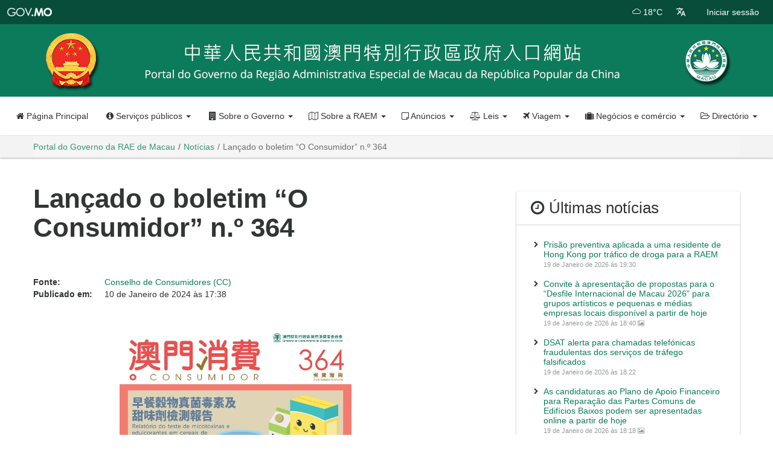

--- FILE ---
content_type: text/html; charset=UTF-8
request_url: https://www.gov.mo/pt/noticias/699755/
body_size: 17786
content:
<!doctype html>
<!--[if lt IE 7]>      <html class="no-js lt-ie9 lt-ie8 lt-ie7" lang=""> <![endif]-->
<!--[if IE 7]>         <html class="no-js lt-ie9 lt-ie8" lang=""> <![endif]-->
<!--[if IE 8]>         <html class="no-js lt-ie9" lang=""> <![endif]-->
<!--[if gt IE 8]><!--> <html class="no-js" lang="pt-PT" prefix="og: http://ogp.me/ns#" data-snonce="821d6cf14f" > <!--<![endif]-->
<head>
	<script>(function(w,d,s,l,i){w[l]=w[l]||[];w[l].push({'gtm.start':
new Date().getTime(),event:'gtm.js'});var f=d.getElementsByTagName(s)[0],
j=d.createElement(s),dl=l!='dataLayer'?'&l='+l:'';j.async=true;j.src=
'https://www.googletagmanager.com/gtm.js?id='+i+dl;f.parentNode.insertBefore(j,f);
})(window,document,'script','dataLayer','GTM-PTG5DG');</script>
	<meta charset="UTF-8">
	<meta http-equiv="X-UA-Compatible" content="IE=edge,chrome=1">
	<meta name="viewport" content="width=device-width,minimum-scale=1,initial-scale=1">
	<meta http-equiv="Content-Type" content="text/html; charset=utf-8">
	<meta name="google" content="notranslate">
	<link rel="apple-touch-icon" sizes="57x57" href="https://www.gov.mo/pt/wp-content/static/favicon/apple-icon-57x57.png">
	<link rel="apple-touch-icon" sizes="60x60" href="https://www.gov.mo/pt/wp-content/static/favicon/apple-icon-60x60.png">
	<link rel="apple-touch-icon" sizes="72x72" href="https://www.gov.mo/pt/wp-content/static/favicon/apple-icon-72x72.png">
	<link rel="apple-touch-icon" sizes="76x76" href="https://www.gov.mo/pt/wp-content/static/favicon/apple-icon-76x76.png">
	<link rel="apple-touch-icon" sizes="114x114" href="https://www.gov.mo/pt/wp-content/static/favicon/apple-icon-114x114.png">
	<link rel="apple-touch-icon" sizes="120x120" href="https://www.gov.mo/pt/wp-content/static/favicon/apple-icon-120x120.png">
	<link rel="apple-touch-icon" sizes="144x144" href="https://www.gov.mo/pt/wp-content/static/favicon/apple-icon-144x144.png">
	<link rel="apple-touch-icon" sizes="152x152" href="https://www.gov.mo/pt/wp-content/static/favicon/apple-icon-152x152.png">
	<link rel="apple-touch-icon" sizes="180x180" href="https://www.gov.mo/pt/wp-content/static/favicon/apple-icon-180x180.png">
	<link rel="icon" type="image/png" sizes="192x192"  href="https://www.gov.mo/pt/wp-content/static/favicon/android-icon-192x192.png">
	<link rel="icon" type="image/png" sizes="32x32" href="https://www.gov.mo/pt/wp-content/static/favicon/favicon-32x32.png">
	<link rel="icon" type="image/png" sizes="96x96" href="https://www.gov.mo/pt/wp-content/static/favicon/favicon-96x96.png">
	<link rel="icon" type="image/png" sizes="16x16" href="https://www.gov.mo/pt/wp-content/static/favicon/favicon-16x16.png">
	<link rel="manifest" href="https://www.gov.mo/pt/wp-content/static/favicon/manifest.json">
	<meta name="msapplication-TileColor" content="#ffffff">
	<meta name="msapplication-TileImage" content="https://www.gov.mo/pt/wp-content/static/favicon/ms-icon-144x144.png">
	<meta name="theme-color" content="#ffffff">
<script>
	var locale = 'pt';
	var timestamp = Date.now();
	var site_url = 'https://www.gov.mo/pt';
	var sign_in_url = 'https://www.gov.mo/pt/sign-in/' + '?' + timestamp;
	var favorite_services_home_part_url = 'https://www.gov.mo/pt/home/os-meus-servicos-favoritos/';
</script>
		<script>
	var is_admin_bar_showing = false;
	</script>
		<title>Lançado o boletim “O Consumidor” n.º 364 &#8211; Portal do Governo da RAE de Macau</title>
<meta name='robots' content='max-image-preview:large' />
	<style>img:is([sizes="auto" i], [sizes^="auto," i]) { contain-intrinsic-size: 3000px 1500px }</style>
	<link rel='dns-prefetch' href='//ajax.googleapis.com' />
<link href='https://fonts.gstatic.com' crossorigin rel='preconnect' />
<link rel='stylesheet' id='wp-block-library-css' href='https://www.gov.mo/pt/wp-includes/css/dist/block-library/style.min.css' type='text/css' media='all' />
<style id='classic-theme-styles-inline-css' type='text/css'>
/*! This file is auto-generated */
.wp-block-button__link{color:#fff;background-color:#32373c;border-radius:9999px;box-shadow:none;text-decoration:none;padding:calc(.667em + 2px) calc(1.333em + 2px);font-size:1.125em}.wp-block-file__button{background:#32373c;color:#fff;text-decoration:none}
</style>
<style id='global-styles-inline-css' type='text/css'>
:root{--wp--preset--aspect-ratio--square: 1;--wp--preset--aspect-ratio--4-3: 4/3;--wp--preset--aspect-ratio--3-4: 3/4;--wp--preset--aspect-ratio--3-2: 3/2;--wp--preset--aspect-ratio--2-3: 2/3;--wp--preset--aspect-ratio--16-9: 16/9;--wp--preset--aspect-ratio--9-16: 9/16;--wp--preset--color--black: #000000;--wp--preset--color--cyan-bluish-gray: #abb8c3;--wp--preset--color--white: #ffffff;--wp--preset--color--pale-pink: #f78da7;--wp--preset--color--vivid-red: #cf2e2e;--wp--preset--color--luminous-vivid-orange: #ff6900;--wp--preset--color--luminous-vivid-amber: #fcb900;--wp--preset--color--light-green-cyan: #7bdcb5;--wp--preset--color--vivid-green-cyan: #00d084;--wp--preset--color--pale-cyan-blue: #8ed1fc;--wp--preset--color--vivid-cyan-blue: #0693e3;--wp--preset--color--vivid-purple: #9b51e0;--wp--preset--gradient--vivid-cyan-blue-to-vivid-purple: linear-gradient(135deg,rgba(6,147,227,1) 0%,rgb(155,81,224) 100%);--wp--preset--gradient--light-green-cyan-to-vivid-green-cyan: linear-gradient(135deg,rgb(122,220,180) 0%,rgb(0,208,130) 100%);--wp--preset--gradient--luminous-vivid-amber-to-luminous-vivid-orange: linear-gradient(135deg,rgba(252,185,0,1) 0%,rgba(255,105,0,1) 100%);--wp--preset--gradient--luminous-vivid-orange-to-vivid-red: linear-gradient(135deg,rgba(255,105,0,1) 0%,rgb(207,46,46) 100%);--wp--preset--gradient--very-light-gray-to-cyan-bluish-gray: linear-gradient(135deg,rgb(238,238,238) 0%,rgb(169,184,195) 100%);--wp--preset--gradient--cool-to-warm-spectrum: linear-gradient(135deg,rgb(74,234,220) 0%,rgb(151,120,209) 20%,rgb(207,42,186) 40%,rgb(238,44,130) 60%,rgb(251,105,98) 80%,rgb(254,248,76) 100%);--wp--preset--gradient--blush-light-purple: linear-gradient(135deg,rgb(255,206,236) 0%,rgb(152,150,240) 100%);--wp--preset--gradient--blush-bordeaux: linear-gradient(135deg,rgb(254,205,165) 0%,rgb(254,45,45) 50%,rgb(107,0,62) 100%);--wp--preset--gradient--luminous-dusk: linear-gradient(135deg,rgb(255,203,112) 0%,rgb(199,81,192) 50%,rgb(65,88,208) 100%);--wp--preset--gradient--pale-ocean: linear-gradient(135deg,rgb(255,245,203) 0%,rgb(182,227,212) 50%,rgb(51,167,181) 100%);--wp--preset--gradient--electric-grass: linear-gradient(135deg,rgb(202,248,128) 0%,rgb(113,206,126) 100%);--wp--preset--gradient--midnight: linear-gradient(135deg,rgb(2,3,129) 0%,rgb(40,116,252) 100%);--wp--preset--font-size--small: 13px;--wp--preset--font-size--medium: 20px;--wp--preset--font-size--large: 36px;--wp--preset--font-size--x-large: 42px;--wp--preset--spacing--20: 0.44rem;--wp--preset--spacing--30: 0.67rem;--wp--preset--spacing--40: 1rem;--wp--preset--spacing--50: 1.5rem;--wp--preset--spacing--60: 2.25rem;--wp--preset--spacing--70: 3.38rem;--wp--preset--spacing--80: 5.06rem;--wp--preset--shadow--natural: 6px 6px 9px rgba(0, 0, 0, 0.2);--wp--preset--shadow--deep: 12px 12px 50px rgba(0, 0, 0, 0.4);--wp--preset--shadow--sharp: 6px 6px 0px rgba(0, 0, 0, 0.2);--wp--preset--shadow--outlined: 6px 6px 0px -3px rgba(255, 255, 255, 1), 6px 6px rgba(0, 0, 0, 1);--wp--preset--shadow--crisp: 6px 6px 0px rgba(0, 0, 0, 1);}:where(.is-layout-flex){gap: 0.5em;}:where(.is-layout-grid){gap: 0.5em;}body .is-layout-flex{display: flex;}.is-layout-flex{flex-wrap: wrap;align-items: center;}.is-layout-flex > :is(*, div){margin: 0;}body .is-layout-grid{display: grid;}.is-layout-grid > :is(*, div){margin: 0;}:where(.wp-block-columns.is-layout-flex){gap: 2em;}:where(.wp-block-columns.is-layout-grid){gap: 2em;}:where(.wp-block-post-template.is-layout-flex){gap: 1.25em;}:where(.wp-block-post-template.is-layout-grid){gap: 1.25em;}.has-black-color{color: var(--wp--preset--color--black) !important;}.has-cyan-bluish-gray-color{color: var(--wp--preset--color--cyan-bluish-gray) !important;}.has-white-color{color: var(--wp--preset--color--white) !important;}.has-pale-pink-color{color: var(--wp--preset--color--pale-pink) !important;}.has-vivid-red-color{color: var(--wp--preset--color--vivid-red) !important;}.has-luminous-vivid-orange-color{color: var(--wp--preset--color--luminous-vivid-orange) !important;}.has-luminous-vivid-amber-color{color: var(--wp--preset--color--luminous-vivid-amber) !important;}.has-light-green-cyan-color{color: var(--wp--preset--color--light-green-cyan) !important;}.has-vivid-green-cyan-color{color: var(--wp--preset--color--vivid-green-cyan) !important;}.has-pale-cyan-blue-color{color: var(--wp--preset--color--pale-cyan-blue) !important;}.has-vivid-cyan-blue-color{color: var(--wp--preset--color--vivid-cyan-blue) !important;}.has-vivid-purple-color{color: var(--wp--preset--color--vivid-purple) !important;}.has-black-background-color{background-color: var(--wp--preset--color--black) !important;}.has-cyan-bluish-gray-background-color{background-color: var(--wp--preset--color--cyan-bluish-gray) !important;}.has-white-background-color{background-color: var(--wp--preset--color--white) !important;}.has-pale-pink-background-color{background-color: var(--wp--preset--color--pale-pink) !important;}.has-vivid-red-background-color{background-color: var(--wp--preset--color--vivid-red) !important;}.has-luminous-vivid-orange-background-color{background-color: var(--wp--preset--color--luminous-vivid-orange) !important;}.has-luminous-vivid-amber-background-color{background-color: var(--wp--preset--color--luminous-vivid-amber) !important;}.has-light-green-cyan-background-color{background-color: var(--wp--preset--color--light-green-cyan) !important;}.has-vivid-green-cyan-background-color{background-color: var(--wp--preset--color--vivid-green-cyan) !important;}.has-pale-cyan-blue-background-color{background-color: var(--wp--preset--color--pale-cyan-blue) !important;}.has-vivid-cyan-blue-background-color{background-color: var(--wp--preset--color--vivid-cyan-blue) !important;}.has-vivid-purple-background-color{background-color: var(--wp--preset--color--vivid-purple) !important;}.has-black-border-color{border-color: var(--wp--preset--color--black) !important;}.has-cyan-bluish-gray-border-color{border-color: var(--wp--preset--color--cyan-bluish-gray) !important;}.has-white-border-color{border-color: var(--wp--preset--color--white) !important;}.has-pale-pink-border-color{border-color: var(--wp--preset--color--pale-pink) !important;}.has-vivid-red-border-color{border-color: var(--wp--preset--color--vivid-red) !important;}.has-luminous-vivid-orange-border-color{border-color: var(--wp--preset--color--luminous-vivid-orange) !important;}.has-luminous-vivid-amber-border-color{border-color: var(--wp--preset--color--luminous-vivid-amber) !important;}.has-light-green-cyan-border-color{border-color: var(--wp--preset--color--light-green-cyan) !important;}.has-vivid-green-cyan-border-color{border-color: var(--wp--preset--color--vivid-green-cyan) !important;}.has-pale-cyan-blue-border-color{border-color: var(--wp--preset--color--pale-cyan-blue) !important;}.has-vivid-cyan-blue-border-color{border-color: var(--wp--preset--color--vivid-cyan-blue) !important;}.has-vivid-purple-border-color{border-color: var(--wp--preset--color--vivid-purple) !important;}.has-vivid-cyan-blue-to-vivid-purple-gradient-background{background: var(--wp--preset--gradient--vivid-cyan-blue-to-vivid-purple) !important;}.has-light-green-cyan-to-vivid-green-cyan-gradient-background{background: var(--wp--preset--gradient--light-green-cyan-to-vivid-green-cyan) !important;}.has-luminous-vivid-amber-to-luminous-vivid-orange-gradient-background{background: var(--wp--preset--gradient--luminous-vivid-amber-to-luminous-vivid-orange) !important;}.has-luminous-vivid-orange-to-vivid-red-gradient-background{background: var(--wp--preset--gradient--luminous-vivid-orange-to-vivid-red) !important;}.has-very-light-gray-to-cyan-bluish-gray-gradient-background{background: var(--wp--preset--gradient--very-light-gray-to-cyan-bluish-gray) !important;}.has-cool-to-warm-spectrum-gradient-background{background: var(--wp--preset--gradient--cool-to-warm-spectrum) !important;}.has-blush-light-purple-gradient-background{background: var(--wp--preset--gradient--blush-light-purple) !important;}.has-blush-bordeaux-gradient-background{background: var(--wp--preset--gradient--blush-bordeaux) !important;}.has-luminous-dusk-gradient-background{background: var(--wp--preset--gradient--luminous-dusk) !important;}.has-pale-ocean-gradient-background{background: var(--wp--preset--gradient--pale-ocean) !important;}.has-electric-grass-gradient-background{background: var(--wp--preset--gradient--electric-grass) !important;}.has-midnight-gradient-background{background: var(--wp--preset--gradient--midnight) !important;}.has-small-font-size{font-size: var(--wp--preset--font-size--small) !important;}.has-medium-font-size{font-size: var(--wp--preset--font-size--medium) !important;}.has-large-font-size{font-size: var(--wp--preset--font-size--large) !important;}.has-x-large-font-size{font-size: var(--wp--preset--font-size--x-large) !important;}
:where(.wp-block-post-template.is-layout-flex){gap: 1.25em;}:where(.wp-block-post-template.is-layout-grid){gap: 1.25em;}
:where(.wp-block-columns.is-layout-flex){gap: 2em;}:where(.wp-block-columns.is-layout-grid){gap: 2em;}
:root :where(.wp-block-pullquote){font-size: 1.5em;line-height: 1.6;}
</style>
<link rel='stylesheet' id='font-awesome-css' href='https://www.gov.mo/pt/wp-content/themes/gov-mo-2019/assets/css/theme-default/font-awesome.min.css' type='text/css' media='all' />
<link rel='stylesheet' id='typhoon-signal-css' href='https://www.gov.mo/pt/wp-content/themes/gov-mo-2019/assets/css/theme-default/typhoon-signal.min.css' type='text/css' media='all' />
<link rel='stylesheet' id='stormsurge-signal-css' href='https://www.gov.mo/pt/wp-content/themes/gov-mo-2019/assets/css/theme-default/stormsurge-signal.min.css' type='text/css' media='all' />
<link rel='stylesheet' id='bootstrap-css' href='https://www.gov.mo/pt/wp-content/themes/gov-mo-2019/assets/css/theme-default/bootstrap.min.css' type='text/css' media='all' />
<link rel='stylesheet' id='materialadmin-css' href='https://www.gov.mo/pt/wp-content/themes/gov-mo-2019/assets/css/theme-default/materialadmin.min.css' type='text/css' media='all' />
<link rel='stylesheet' id='material-design-iconic-font-css' href='https://www.gov.mo/pt/wp-content/themes/gov-mo-2019/assets/css/theme-default/material-design-iconic-font.min.css' type='text/css' media='all' />
<link rel='stylesheet' id='social-share-css' href='https://www.gov.mo/pt/wp-content/themes/gov-mo-2019/assets/css/theme-default/libs/social-share/social-share.min.css' type='text/css' media='all' />
<link rel='stylesheet' id='govmo-main-css' href='https://www.gov.mo/pt/wp-content/themes/gov-mo-2019/assets/css/theme-default/govmo.min.css?20220214' type='text/css' media='all' />
<link rel='stylesheet' id='govmo-yamm-css' href='https://www.gov.mo/pt/wp-content/themes/gov-mo-2019/assets/css/theme-default/yamm.min.css' type='text/css' media='all' />
<link rel='stylesheet' id='govmo-cookie-consent-css' href='https://www.gov.mo/pt/wp-content/themes/gov-mo-2019/assets/css/theme-default/govmo-cookie-consent.min.css' type='text/css' media='all' />
<link rel='stylesheet' id='govmo-print-css' href='https://www.gov.mo/pt/wp-content/themes/gov-mo-2019/assets/css/theme-default/govmo-print.min.css' type='text/css' media='print' />
<!--[if lt IE 9]>
<link rel='stylesheet' id='govmo-ie8-css' href='https://www.gov.mo/pt/wp-content/themes/gov-mo-2019/assets/css/theme-default/govmo-ie8.min.css' type='text/css' media='1' />
<![endif]-->
<!--[if lt IE 9]>
<script type="text/javascript" src="https://www.gov.mo/pt/wp-content/themes/gov-mo-2019/assets/js/libs/utils/html5shiv.min.js" id="html5shiv-js"></script>
<![endif]-->
<link rel="canonical" href="https://www.gov.mo/pt/noticias/699755/" />
<link rel='shortlink' href='https://www.gov.mo/pt/?p=699755' />
<link rel="alternate" hreflang="zh-hant" href="https://www.gov.mo/zh-hant/noticias/1037602/"><link rel="alternate" hreflang="zh-hans" href="https://www.gov.mo/zh-hans/noticias/735377/"><link rel="alternate" hreflang="pt-PT" href="https://www.gov.mo/pt/noticias/699755/"><meta property="fb:app_id" content="348547258919852"/>
<meta property="og:url" content="https://www.gov.mo/pt/noticias/699755/"/>
<meta property="og:title" content="Lançado o boletim “O Consumidor” n.º 364"/>
<meta property="og:site_name" content="Portal do Governo da RAE de Macau"/>
<meta property="og:description" content="O boletim “O Consumidor” n.º 364 publicou os relatórios de testes sobre 20 cereais de pequeno-almoço e 10 sopas e caldos pré-embalados, estando todas as"/>
<meta property="og:type" content="article"/>
<meta property="og:image" content="https://www.gov.mo/pt/wp-content/uploads/sites/3/2024/01/p24ajhjfcp.jpeg"/>
<meta property="og:image" content="https://www.gov.mo/wp-content/static/img/macau-sar-emblem-128x128.png"/>
<meta property="og:locale" content="pt_pt"/>
</head>
<body class="header-slim white-enabled yamm-enabled ">
	<script async src="https://www.googletagmanager.com/gtag/js?id=G-60Z7R0XBB0"></script>
<script>
  window.dataLayer = window.dataLayer || [];
  function gtag(){dataLayer.push(arguments);}
  gtag('js', new Date());

  gtag('config', 'G-60Z7R0XBB0');
</script>
<noscript><iframe src="https://www.googletagmanager.com/ns.html?id=GTM-PTG5DG"
height="0" width="0" style="display:none;visibility:hidden"></iframe></noscript>
	<a class="skip-nav-link" href="#main-content">Saltar da navegação</a>
	<!--[if lt IE 9]>
			<p class="browserupgrade">Está a utilizar um navegador <strong>muito antigo</strong>. Por favor, <a href="http://browsehappy.com/">actualize o seu navegador</a> para melhorar a sua experiência.</p>
	<![endif]-->
	<!-- BEGIN HEADER-->
<header id="header" class="header  ">
	<div class="headerbar">
		<!-- Brand and toggle get grouped for better mobile display -->
		<div class="headerbar-left">
			<ul class="header-nav header-nav-options">
				<li id="hamburger">
					<a class="btn btn-icon-toggle menubar-toggle" data-toggle="menubar" href="javascript:void(0);">
						<i class="fa fa-bars"></i>
					</a>
				</li>
				<li class="header-nav-brand" >
					<div class="brand-holder">
						<a href="https://www.gov.mo/pt" title="Portal do Governo da RAE de Macau" class="govmo-logo">
							<!--img src="https://www.gov.mo/pt/wp-content/themes/gov-mo-2019/assets/img/govmo-logo-white.png"-->
							<div class="text sr-only">Portal do Governo da RAE de Macau</div>
						</a>
					</div>
				</li>
			</ul>
		</div>
		<!-- Collect the nav links, forms, and other content for toggling -->
		<div class="headerbar-right">
			<ul class="header-nav header-nav-options">
																													<li class="nav-btn">
						<a href="https://www.gov.mo/pt/sobre-a-raem/tempo/" title="Tempo presente" class="ink-reaction">
														<i class="pe-is-w-mostly-cloudy-1"></i>
														<span>18°C</span>
						</a>
					</li>
													<li class="nav-btn dropdown">
					<a href="javascript:void(0);" class="ink-reaction" data-toggle="dropdown" title="Alterar idioma" >
						<i class="md md-translate"></i>
					</a>
					<ul id="menu-languages" class="dropdown-menu animation-dock"><li id="menu-item-18" class="blog-id-4 mlp-language-nav-item menu-item menu-item-type-language menu-item-object-mlp_language menu-item-18"><a rel="alternate" href="https://www.gov.mo/zh-hant/news/1037602/">繁體中文</a></li>
<li id="menu-item-109342" class="blog-id-5 mlp-language-nav-item menu-item menu-item-type-language menu-item-object-mlp_language menu-item-109342"><a rel="alternate" href="https://www.gov.mo/zh-hans/news/735377/">簡体中文</a></li>
<li id="menu-item-17" class="blog-id-3 mlp-language-nav-item menu-item menu-item-type-language menu-item-object-mlp_language mlp-current-language-item menu-item-17"><a rel="alternate" href="https://www.gov.mo/pt/noticias/699755/">Português</a></li>
<li id="menu-item-109341" class="blog-id-2 mlp-language-nav-item menu-item menu-item-type-language menu-item-object-mlp_language menu-item-109341"><a rel="alternate" href="https://www.gov.mo/en/translation-not-available/?source_site_id=3&#038;source_post_id=699755">English</a></li>
</ul>				</li>
			</ul>
			<ul id="header-bar-account" class="header-nav header-nav-profile">
						</ul>
			<ul id="offcanvas-menu-toggle" class="header-nav header-nav-toggle">
				<li>
					<a class="btn btn-icon-toggle ink-reaction" href="#offcanvas-menu" data-toggle="offcanvas" data-backdrop="false">
						<i class="fa fa-bars"></i>
					</a>
				</li>
			</ul>
		</div><!--end #header-navbar-collapse -->		
	</div>
	<div class="header-img">
				<picture>
    		<source media="(min-width: 769px)" srcset="https://www.gov.mo/pt/wp-content/static/img/portal-header-with-chinese-emblem.png">
    		<img src="https://www.gov.mo/pt/wp-content/static/img/portal-header-with-chinese-emblem-480.png" alt="Portal do Governo da RAE de Macau">
		</picture>
	</div>
			<div class="container yamm-container">
	<div class="navbar yamm">
		<div id="navbar-collapse-2" class="navbar-collapse collapse">
			<div class="hscroller">
				<ul class="nav navbar-nav">
					<li class="nav-btn ">
						<a class="ink-reaction" href="https://www.gov.mo/pt" title="Portal do Governo da RAE de Macau"><i class="fa fa-home"></i> Página Principal</a>
					</li>
					<li class="nav-btn  dropdown yamm-fw">
						<a class="ink-reaction" href="#" data-toggle="dropdown" class="dropdown-toggle"><i class="fa fa-info-circle"></i> Serviços públicos <b class="caret"></b></a>
						<ul class="dropdown-menu">
							<li>
	<div class="yamm-content content-block">
		<div class="container">
			<div class="row">
				<div class="col-xs-12">
					<div class="menu-public-services-container"><ul id="menu-public-services" class="menu"><li class="col-xs-12 col-md-3 col-lg-3"><a href="https://www.gov.mo/pt/sobre-o-governo/lista-de-servicos/?category_id=47101&entity_id=">Assuntos administrativo e jurídico</a> </li><li class="col-xs-12 col-md-3 col-lg-3"><a href="https://www.gov.mo/pt/sobre-o-governo/lista-de-servicos/?category_id=47114&entity_id=">Segurança pública e migração</a> </li><li class="col-xs-12 col-md-3 col-lg-3"><a href="https://www.gov.mo/pt/sobre-o-governo/lista-de-servicos/?category_id=47119&entity_id=">Empreendedorismo e negócio</a> </li><li class="col-xs-12 col-md-3 col-lg-3"><a href="https://www.gov.mo/pt/sobre-o-governo/lista-de-servicos/?category_id=47117&entity_id=">Ambiente urbano</a> </li><li class="col-xs-12 col-md-3 col-lg-3"><a href="https://www.gov.mo/pt/sobre-o-governo/lista-de-servicos/?category_id=47112&entity_id=">Notariado e registo</a> </li><li class="col-xs-12 col-md-3 col-lg-3"><a href="https://www.gov.mo/pt/sobre-o-governo/lista-de-servicos/?category_id=47126&entity_id=">Fiscalidade</a> </li><li class="col-xs-12 col-md-3 col-lg-3"><a href="https://www.gov.mo/pt/sobre-o-governo/lista-de-servicos/?category_id=47133&entity_id=">Turismo e jogo</a> </li><li class="col-xs-12 col-md-3 col-lg-3"><a href="https://www.gov.mo/pt/sobre-o-governo/lista-de-servicos/?category_id=47155&entity_id=">Casas de habitação</a> </li><li class="col-xs-12 col-md-3 col-lg-3"><a href="https://www.gov.mo/pt/sobre-o-governo/lista-de-servicos/?category_id=47150&entity_id=">Transportes públicos</a> </li><li class="col-xs-12 col-md-3 col-lg-3"><a href="https://www.gov.mo/pt/sobre-o-governo/lista-de-servicos/?category_id=47103&entity_id=">Emprego</a> </li><li class="col-xs-12 col-md-3 col-lg-3"><a href="https://www.gov.mo/pt/sobre-o-governo/lista-de-servicos/?category_id=47123&entity_id=">Segurança social</a> </li><li class="col-xs-12 col-md-3 col-lg-3"><a href="https://www.gov.mo/pt/sobre-o-governo/lista-de-servicos/?category_id=47140&entity_id=">Saúde</a> </li><li class="col-xs-12 col-md-3 col-lg-3"><a href="https://www.gov.mo/pt/sobre-o-governo/lista-de-servicos/?category_id=47108&entity_id=">Educação</a> </li><li class="col-xs-12 col-md-3 col-lg-3"><a href="https://www.gov.mo/pt/sobre-o-governo/lista-de-servicos/?category_id=47105&entity_id=">Cultura</a> </li><li class="col-xs-12 col-md-3 col-lg-3"><a href="https://www.gov.mo/pt/sobre-o-governo/lista-de-servicos/?category_id=47146&entity_id=">Desporto</a> </li></ul></div>				</div>
			</div>
			<div class="row">
				<div class="col-xs-12 explore">
					<a href="https://www.gov.mo/pt/sobre-o-governo/lista-de-servicos/?category_id=&entity_id=">Ver todos</a>
				</div>
			</div>
		</div>
	</div>
</li>
						</ul>
					</li>
					<li class="nav-btn dropdown yamm-fw"><a class="ink-reaction dropdown-toggle" data-toggle="dropdown"href="https://www.gov.mo/pt/sobre-o-governo/"><i class="fa fa-building"></i> Sobre o Governo <b class="caret"></b></a><ul class="dropdown-menu"><li><div class="yamm-content content-block"><div class="container"><ul><li class="col-xs-12 col-md-3 col-lg-3"><a href="https://www.gov.mo/pt/sobre-o-governo/chefe-do-executivo%e3%80%81titulares-dos-principais-cargos%e3%80%81orgao-legislativo-e-orgaos-judiciais/">Chefe do Executivo, Titulares dos Principais Cargos, Órgão Legislativo e Órgãos Judiciais</a> </li><li class="col-xs-12 col-md-3 col-lg-3"><a href="https://www.gov.mo/pt/sobre-o-governo/servicos-e-entidades-publicos/">Serviços e Entidades Públicos</a> </li><li class="col-xs-12 col-md-3 col-lg-3"><a href="https://www.gov.mo/pt/sobre-o-governo/apm/">APM</a> </li><li class="col-xs-12 col-md-3 col-lg-3"><a href="https://www.gov.mo/pt/sobre-o-governo/apm/estrutura-e-atribuicoes-dos-servicos-e-entidades-publicos/">Estrutura e Atribuições dos Serviços e Entidades Públicos</a> </li><li class="col-xs-12 col-md-3 col-lg-3"><a href="https://www.gov.mo/pt/sobre-o-governo/consulta-de-politicas/">Consulta de Políticas</a> </li><li class="col-xs-12 col-md-3 col-lg-3"><a href="https://www.gov.mo/pt/conteudo/relatorio-das-lag/">Relatório das LAG</a> </li><li class="col-xs-12 col-md-3 col-lg-3"><a href="https://www.gov.mo/pt/sobre-o-governo/lista-de-promocoes-especiais/">Promoções especiais</a> </li></ul></div></div></li></ul></li><li class="nav-btn dropdown yamm-fw"><a class="ink-reaction dropdown-toggle" data-toggle="dropdown"href="https://www.gov.mo/pt/sobre-a-raem/"><i class="fa fa-map-o"></i> Sobre a RAEM <b class="caret"></b></a><ul class="dropdown-menu"><li><div class="yamm-content content-block"><div class="container"><ul><li class="col-xs-12 col-md-3 col-lg-3"><a href="https://www.gov.mo/pt/sobre-a-raem/tempo/">Tempo</a> </li><li class="col-xs-12 col-md-3 col-lg-3"><a href="https://www.gov.mo/pt/conteudo/transporte/">Transporte</a> </li><li class="col-xs-12 col-md-3 col-lg-3"><a href="https://www.gov.mo/pt/sobre-a-raem/feriados/">Feriados</a> </li><li class="col-xs-12 col-md-3 col-lg-3"><a href="https://www.gov.mo/pt/conteudo/culture-and-leisure/">Cultura e lazer</a> </li><li class="col-xs-12 col-md-3 col-lg-3"><a href="https://www.gov.mo/pt/conteudo/city-info/">Informação de Macau</a> </li><li class="col-xs-12 col-md-3 col-lg-3"><a href="https://www.gcs.gov.mo/factSheet/pt" target="_blank">Ficheiro sobre Macau</a> </li><li class="col-xs-12 col-md-3 col-lg-3"><a href="https://www.gov.mo/pt/conteudo/estatisticas/">Estatísticas</a> </li></ul></div></div></li></ul></li><li class="nav-btn dropdown yamm-fw"><a class="ink-reaction dropdown-toggle" data-toggle="dropdown"href="https://www.gov.mo/pt/anuncios/"><i class="fa fa-sticky-note-o"></i> Anúncios <b class="caret"></b></a><ul class="dropdown-menu"><li><div class="yamm-content content-block"><div class="container"><ul><li class="col-xs-12 col-md-3 col-lg-3"><a href="https://www.gov.mo/pt/noticias/">Notícias</a> </li><li class="col-xs-12 col-md-3 col-lg-3"><a href="https://www.gov.mo/pt/videos/">Vídeos</a> </li><li class="col-xs-12 col-md-3 col-lg-3"><a href="https://www.bo.dsaj.gov.mo/pt/bo/" target="_blank">Boletim Oficial</a> </li><li class="col-xs-12 col-md-3 col-lg-3"><a href="http://www.io.gov.mo/pt/news/list/b/?d=13" target="_blank">Concursos Públicos</a> </li><li class="col-xs-12 col-md-3 col-lg-3"><a href="http://www.io.gov.mo/pt/news/list/b/?d=11" target="_blank">Recrutamento</a> </li></ul></div></div></li></ul></li><li class="nav-btn dropdown yamm-fw"><a class="ink-reaction dropdown-toggle" data-toggle="dropdown"href="https://www.gov.mo/pt/conteudo/leis/"><i class="fa fa-balance-scale"></i> Leis <b class="caret"></b></a><ul class="dropdown-menu"><li><div class="yamm-content content-block"><div class="container"><ul><li class="col-xs-12 col-md-3 col-lg-3"><a href="https://www.gov.mo/pt/conteudo/leis/diplomas-constitucionais/">Diplomas Constitucionais</a> </li><li class="col-xs-12 col-md-3 col-lg-3"><a href="https://search.io.gov.mo" target="_blank">Pesquisa Jurídica Acessível</a> </li><li class="col-xs-12 col-md-3 col-lg-3"><a href="http://pt.io.gov.mo/Legis/record/2000.aspx" target="_blank">Leis de Macau</a> </li><li class="col-xs-12 col-md-3 col-lg-3"><a href="http://www.io.gov.mo/pt/legis/int/multi" target="_blank">Tratados Multilaterais</a> </li></ul></div></div></li></ul></li><li class="nav-btn dropdown yamm-fw"><a class="ink-reaction dropdown-toggle" data-toggle="dropdown"href="https://www.gov.mo/pt/conteudo/viagem/"><i class="fa fa-plane"></i> Viagem <b class="caret"></b></a><ul class="dropdown-menu"><li><div class="yamm-content content-block"><div class="container"><ul><li class="col-xs-12 col-md-3 col-lg-3"><a href="https://www.macaotourism.gov.mo/pt/travelessential" target="_blank">Planear a sua viagem</a> </li><li class="col-xs-12 col-md-3 col-lg-3"><a href="https://www.macaotourism.gov.mo/pt/sightseeing" target="_blank">Descobrir Macau</a> </li><li class="col-xs-12 col-md-3 col-lg-3"><a href="https://www.macaotourism.gov.mo/pt/shows-and-entertainment" target="_blank">Espectáculos e Entretenimento</a> </li><li class="col-xs-12 col-md-3 col-lg-3"><a href="https://www.macaotourism.gov.mo/pt/shopping" target="_blank">Roteiro de Compras</a> </li><li class="col-xs-12 col-md-3 col-lg-3"><a href="https://www.macaotourism.gov.mo/pt/events" target="_blank">Eventos e Festividades</a> </li></ul></div></div></li></ul></li><li class="nav-btn dropdown yamm-fw"><a class="ink-reaction dropdown-toggle" data-toggle="dropdown"href="https://www.gov.mo/pt/conteudo/business/"><i class="fa fa-suitcase"></i> Negócios e comércio <b class="caret"></b></a><ul class="dropdown-menu"><li><div class="yamm-content content-block"><div class="container"><ul><li class="col-xs-12 col-md-3 col-lg-3"><a href="https://www.ipim.gov.mo/pt-pt/investment-promotion/" target="_blank">Negócios e Investimento</a> </li><li class="col-xs-12 col-md-3 col-lg-3"><a href="https://www.ipim.gov.mo/pt-pt/mice/" target="_blank">Feiras do Comércio e Convenções em Macau</a> </li><li class="col-xs-12 col-md-3 col-lg-3"><a href="https://www.dsedt.gov.mo/pt_PT/web/public/pg_icf_sme?_refresh=true" target="_blank">Oportunidades de Negócios e Serviços das PMEs</a> </li><li class="col-xs-12 col-md-3 col-lg-3"><a href="https://www.ipim.gov.mo/pt-pt/investment-promotion/business-information/" target="_blank">Informação dos Mercados</a> </li><li class="col-xs-12 col-md-3 col-lg-3"><a href="https://www.economia.gov.mo/pt_PT/web/public/pg_ip?_refresh=true" target="_blank">Propriedade Intelectual</a> </li></ul></div></div></li></ul></li><li class="nav-btn dropdown yamm-fw"><a class="ink-reaction dropdown-toggle" data-toggle="dropdown"href="https://www.gov.mo/pt/directorio/"><i class="fa fa-folder-open-o"></i> Directório <b class="caret"></b></a><ul class="dropdown-menu"><li><div class="yamm-content content-block"><div class="container"><ul><li class="col-xs-12 col-md-3 col-lg-3"><a href="https://www.gov.mo/pt/directorio/directorio-de-aplicacoes-para-telemovel/">Directório de Aplicações para Telemóvel</a> </li><li class="col-xs-12 col-md-3 col-lg-3"><a href="https://www.gov.mo/pt/directorio/directorio-de-redes-sociais/">Directório de Redes Sociais</a> </li><li class="col-xs-12 col-md-3 col-lg-3"><a href="https://www.gov.mo/pt/directorio/directorio-de-sitios-tematicos/">Directório de Websites Temáticos</a> </li><li class="col-xs-12 col-md-3 col-lg-3"><a href="https://www.gov.mo/pt/directorio/directorio-rss/">Directório RSS</a> </li><li class="col-xs-12 col-md-3 col-lg-3"><a href="https://www.gov.mo/pt/descarregamento-de-impressos/">Descarregamento de impressos</a> </li></ul></div></div></li></ul></li>				</ul>
			</div>
			<!--div class="hscroller-left">
				<i></i>
			</div>			
			<div class="hscroller-right">
				<i></i>
			</div-->
				</div>
	</div>
</div>	</header>
<!-- END HEADER-->
	<div id="base">
	<div class="offcanvas">
		<div class="offcanvas">
  <div id="offcanvas-demo-left" class="offcanvas-pane width-6" style="">
    <div class="offcanvas-head">
      <header></header>
      <div class="offcanvas-tools">
        <a class="btn btn-icon-toggle btn-default-light pull-right" data-dismiss="offcanvas">
          <i class="md md-close"></i>
        </a>
      </div>
    </div>
    <div class="nano has-scrollbar" style="height: 939px;"><div class="nano-content" tabindex="0" style="right: -17px;"><div class="offcanvas-body">
    </div></div><div class="nano-pane" style="display: none;"><div class="nano-slider" style="height: 922px; transform: translate(0px, 0px);"></div></div></div>
  </div>
</div>
	</div>
		<div class="offcanvas">
	<!-- BEGIN OFFCANVAS SEARCH -->
	<div id="offcanvas-menu" class="offcanvas-pane width-8" style="">
		<div class="offcanvas-head">
			<header>
				<i class="fa fa-bars"></i> Menu			</header>
			<div class="offcanvas-tools">
				<a class="btn btn-icon-toggle btn-default-light pull-right" data-dismiss="offcanvas">
					<i class="md md-close"></i>
				</a>
			</div>
		</div>
		<div class="nano has-scrollbar" style="height: 605px;">
			<div class="nano-content" tabindex="0" style="right: -17px;">
				<div class="offcanvas-body">
					<ul class="nav navbar-nav nav-pills nav-stacked nav-transparent">
						<li>
							<a class="ink-reaction" href="https://www.gov.mo/pt" title="Portal do Governo da RAE de Macau"><i class="fa fa-home"></i> Página Principal</a>
						</li>
						<li>
							<a class="ink-reaction" href="#" data-toggle="dropdown" class="dropdown-toggle"><i class="fa fa-info-circle"></i> Serviços públicos <b class="caret"></b></a>
							<ul id="menu-public-services-1" class="nav navbar-nav nav-pills nav-stacked nav-transparent dropdown-menu"><li class="ink-reaction"><a href="https://www.gov.mo/pt/sobre-o-governo/lista-de-servicos/?category_id=47101&entity_id=">Assuntos administrativo e jurídico</a> </li><li class="ink-reaction"><a href="https://www.gov.mo/pt/sobre-o-governo/lista-de-servicos/?category_id=47114&entity_id=">Segurança pública e migração</a> </li><li class="ink-reaction"><a href="https://www.gov.mo/pt/sobre-o-governo/lista-de-servicos/?category_id=47119&entity_id=">Empreendedorismo e negócio</a> </li><li class="ink-reaction"><a href="https://www.gov.mo/pt/sobre-o-governo/lista-de-servicos/?category_id=47117&entity_id=">Ambiente urbano</a> </li><li class="ink-reaction"><a href="https://www.gov.mo/pt/sobre-o-governo/lista-de-servicos/?category_id=47112&entity_id=">Notariado e registo</a> </li><li class="ink-reaction"><a href="https://www.gov.mo/pt/sobre-o-governo/lista-de-servicos/?category_id=47126&entity_id=">Fiscalidade</a> </li><li class="ink-reaction"><a href="https://www.gov.mo/pt/sobre-o-governo/lista-de-servicos/?category_id=47133&entity_id=">Turismo e jogo</a> </li><li class="ink-reaction"><a href="https://www.gov.mo/pt/sobre-o-governo/lista-de-servicos/?category_id=47155&entity_id=">Casas de habitação</a> </li><li class="ink-reaction"><a href="https://www.gov.mo/pt/sobre-o-governo/lista-de-servicos/?category_id=47150&entity_id=">Transportes públicos</a> </li><li class="ink-reaction"><a href="https://www.gov.mo/pt/sobre-o-governo/lista-de-servicos/?category_id=47103&entity_id=">Emprego</a> </li><li class="ink-reaction"><a href="https://www.gov.mo/pt/sobre-o-governo/lista-de-servicos/?category_id=47123&entity_id=">Segurança social</a> </li><li class="ink-reaction"><a href="https://www.gov.mo/pt/sobre-o-governo/lista-de-servicos/?category_id=47140&entity_id=">Saúde</a> </li><li class="ink-reaction"><a href="https://www.gov.mo/pt/sobre-o-governo/lista-de-servicos/?category_id=47108&entity_id=">Educação</a> </li><li class="ink-reaction"><a href="https://www.gov.mo/pt/sobre-o-governo/lista-de-servicos/?category_id=47105&entity_id=">Cultura</a> </li><li class="ink-reaction"><a href="https://www.gov.mo/pt/sobre-o-governo/lista-de-servicos/?category_id=47146&entity_id=">Desporto</a> </li></ul>						</li>
					</ul>
					<ul id="menu-footer-menu-1" class="nav navbar-nav nav-pills nav-stacked nav-transparent"><li><a class="ink-reaction dropdown-toggle" data-toggle="dropdown"href="https://www.gov.mo/pt/sobre-o-governo/"><i class="fa fa-building"></i> Sobre o Governo <b class="caret"></b></a><ul class="nav nav-pills nav-stacked nav-transparent dropdown-menu"><li><a class="ink-reaction"href="https://www.gov.mo/pt/sobre-o-governo/chefe-do-executivo%e3%80%81titulares-dos-principais-cargos%e3%80%81orgao-legislativo-e-orgaos-judiciais/" href="https://www.gov.mo/pt/sobre-o-governo/chefe-do-executivo%e3%80%81titulares-dos-principais-cargos%e3%80%81orgao-legislativo-e-orgaos-judiciais/"><i class=""></i> Chefe do Executivo, Titulares dos Principais Cargos, Órgão Legislativo e Órgãos Judiciais</a></li><li><a class="ink-reaction"href="https://www.gov.mo/pt/sobre-o-governo/servicos-e-entidades-publicos/" href="https://www.gov.mo/pt/sobre-o-governo/servicos-e-entidades-publicos/"><i class=""></i> Serviços e Entidades Públicos</a></li><li><a class="ink-reaction"href="https://www.gov.mo/pt/sobre-o-governo/apm/" href="https://www.gov.mo/pt/sobre-o-governo/apm/"><i class=""></i> APM</a></li><li><a class="ink-reaction"href="https://www.gov.mo/pt/sobre-o-governo/apm/estrutura-e-atribuicoes-dos-servicos-e-entidades-publicos/" href="https://www.gov.mo/pt/sobre-o-governo/apm/estrutura-e-atribuicoes-dos-servicos-e-entidades-publicos/"><i class=""></i> Estrutura e Atribuições dos Serviços e Entidades Públicos</a></li><li><a class="ink-reaction"href="https://www.gov.mo/pt/sobre-o-governo/consulta-de-politicas/" href="https://www.gov.mo/pt/sobre-o-governo/consulta-de-politicas/"><i class=""></i> Consulta de Políticas</a></li><li><a class="ink-reaction"href="https://www.gov.mo/pt/conteudo/relatorio-das-lag/" href="https://www.gov.mo/pt/conteudo/relatorio-das-lag/"><i class=""></i> Relatório das LAG</a></li><li><a class="ink-reaction"href="https://www.gov.mo/pt/sobre-o-governo/lista-de-promocoes-especiais/" href="https://www.gov.mo/pt/sobre-o-governo/lista-de-promocoes-especiais/"><i class=""></i> Promoções especiais</a></li></ul></li><li><a class="ink-reaction dropdown-toggle" data-toggle="dropdown"href="https://www.gov.mo/pt/sobre-a-raem/"><i class="fa fa-map-o"></i> Sobre a RAEM <b class="caret"></b></a><ul class="nav nav-pills nav-stacked nav-transparent dropdown-menu"><li><a class="ink-reaction"href="https://www.gov.mo/pt/sobre-a-raem/tempo/" href="https://www.gov.mo/pt/sobre-a-raem/tempo/"><i class=""></i> Tempo</a></li><li><a class="ink-reaction"href="https://www.gov.mo/pt/conteudo/transporte/" href="https://www.gov.mo/pt/conteudo/transporte/"><i class=""></i> Transporte</a></li><li><a class="ink-reaction"href="https://www.gov.mo/pt/sobre-a-raem/feriados/" href="https://www.gov.mo/pt/sobre-a-raem/feriados/"><i class=""></i> Feriados</a></li><li><a class="ink-reaction"href="https://www.gov.mo/pt/conteudo/culture-and-leisure/" href="https://www.gov.mo/pt/conteudo/culture-and-leisure/"><i class=""></i> Cultura e lazer</a></li><li><a class="ink-reaction"href="https://www.gov.mo/pt/conteudo/city-info/" href="https://www.gov.mo/pt/conteudo/city-info/"><i class=""></i> Informação de Macau</a></li><li><a class="ink-reaction"href="https://www.gcs.gov.mo/factSheet/pt" target="_blank" href="https://www.gcs.gov.mo/factSheet/pt"><i class=""></i> Ficheiro sobre Macau</a></li><li><a class="ink-reaction"href="https://www.gov.mo/pt/conteudo/estatisticas/" href="https://www.gov.mo/pt/conteudo/estatisticas/"><i class=""></i> Estatísticas</a></li></ul></li><li><a class="ink-reaction dropdown-toggle" data-toggle="dropdown"href="https://www.gov.mo/pt/anuncios/"><i class="fa fa-sticky-note-o"></i> Anúncios <b class="caret"></b></a><ul class="nav nav-pills nav-stacked nav-transparent dropdown-menu"><li><a class="ink-reaction"href="https://www.gov.mo/pt/noticias/" href="https://www.gov.mo/pt/noticias/"><i class=""></i> Notícias</a></li><li><a class="ink-reaction"href="https://www.gov.mo/pt/videos/" href="https://www.gov.mo/pt/videos/"><i class=""></i> Vídeos</a></li><li><a class="ink-reaction"href="https://www.bo.dsaj.gov.mo/pt/bo/" target="_blank" href="https://www.bo.dsaj.gov.mo/pt/bo/"><i class=""></i> Boletim Oficial</a></li><li><a class="ink-reaction"href="http://www.io.gov.mo/pt/news/list/b/?d=13" target="_blank" href="http://www.io.gov.mo/pt/news/list/b/?d=13"><i class=""></i> Concursos Públicos</a></li><li><a class="ink-reaction"href="http://www.io.gov.mo/pt/news/list/b/?d=11" target="_blank" href="http://www.io.gov.mo/pt/news/list/b/?d=11"><i class=""></i> Recrutamento</a></li></ul></li><li><a class="ink-reaction dropdown-toggle" data-toggle="dropdown"href="https://www.gov.mo/pt/conteudo/leis/"><i class="fa fa-balance-scale"></i> Leis <b class="caret"></b></a><ul class="nav nav-pills nav-stacked nav-transparent dropdown-menu"><li><a class="ink-reaction"href="https://www.gov.mo/pt/conteudo/leis/diplomas-constitucionais/" href="https://www.gov.mo/pt/conteudo/leis/diplomas-constitucionais/"><i class=""></i> Diplomas Constitucionais</a></li><li><a class="ink-reaction"href="https://search.io.gov.mo" target="_blank" href="https://search.io.gov.mo"><i class=""></i> Pesquisa Jurídica Acessível</a></li><li><a class="ink-reaction"href="http://pt.io.gov.mo/Legis/record/2000.aspx" target="_blank" href="http://pt.io.gov.mo/Legis/record/2000.aspx"><i class=""></i> Leis de Macau</a></li><li><a class="ink-reaction"href="http://www.io.gov.mo/pt/legis/int/multi" target="_blank" href="http://www.io.gov.mo/pt/legis/int/multi"><i class=""></i> Tratados Multilaterais</a></li></ul></li><li><a class="ink-reaction dropdown-toggle" data-toggle="dropdown"href="https://www.gov.mo/pt/conteudo/viagem/"><i class="fa fa-plane"></i> Viagem <b class="caret"></b></a><ul class="nav nav-pills nav-stacked nav-transparent dropdown-menu"><li><a class="ink-reaction"href="https://www.macaotourism.gov.mo/pt/travelessential" target="_blank" href="https://www.macaotourism.gov.mo/pt/travelessential"><i class=""></i> Planear a sua viagem</a></li><li><a class="ink-reaction"href="https://www.macaotourism.gov.mo/pt/sightseeing" target="_blank" href="https://www.macaotourism.gov.mo/pt/sightseeing"><i class=""></i> Descobrir Macau</a></li><li><a class="ink-reaction"href="https://www.macaotourism.gov.mo/pt/shows-and-entertainment" target="_blank" href="https://www.macaotourism.gov.mo/pt/shows-and-entertainment"><i class=""></i> Espectáculos e Entretenimento</a></li><li><a class="ink-reaction"href="https://www.macaotourism.gov.mo/pt/shopping" target="_blank" href="https://www.macaotourism.gov.mo/pt/shopping"><i class=""></i> Roteiro de Compras</a></li><li><a class="ink-reaction"href="https://www.macaotourism.gov.mo/pt/events" target="_blank" href="https://www.macaotourism.gov.mo/pt/events"><i class=""></i> Eventos e Festividades</a></li></ul></li><li><a class="ink-reaction dropdown-toggle" data-toggle="dropdown"href="https://www.gov.mo/pt/conteudo/business/"><i class="fa fa-suitcase"></i> Negócios e comércio <b class="caret"></b></a><ul class="nav nav-pills nav-stacked nav-transparent dropdown-menu"><li><a class="ink-reaction"href="https://www.ipim.gov.mo/pt-pt/investment-promotion/" target="_blank" href="https://www.ipim.gov.mo/pt-pt/investment-promotion/"><i class=""></i> Negócios e Investimento</a></li><li><a class="ink-reaction"href="https://www.ipim.gov.mo/pt-pt/mice/" target="_blank" href="https://www.ipim.gov.mo/pt-pt/mice/"><i class=""></i> Feiras do Comércio e Convenções em Macau</a></li><li><a class="ink-reaction"href="https://www.dsedt.gov.mo/pt_PT/web/public/pg_icf_sme?_refresh=true" target="_blank" href="https://www.dsedt.gov.mo/pt_PT/web/public/pg_icf_sme?_refresh=true"><i class=""></i> Oportunidades de Negócios e Serviços das PMEs</a></li><li><a class="ink-reaction"href="https://www.ipim.gov.mo/pt-pt/investment-promotion/business-information/" target="_blank" href="https://www.ipim.gov.mo/pt-pt/investment-promotion/business-information/"><i class=""></i> Informação dos Mercados</a></li><li><a class="ink-reaction"href="https://www.economia.gov.mo/pt_PT/web/public/pg_ip?_refresh=true" target="_blank" href="https://www.economia.gov.mo/pt_PT/web/public/pg_ip?_refresh=true"><i class=""></i> Propriedade Intelectual</a></li></ul></li><li><a class="ink-reaction dropdown-toggle" data-toggle="dropdown"href="https://www.gov.mo/pt/directorio/"><i class="fa fa-folder-open-o"></i> Directório <b class="caret"></b></a><ul class="nav nav-pills nav-stacked nav-transparent dropdown-menu"><li><a class="ink-reaction"href="https://www.gov.mo/pt/directorio/directorio-de-aplicacoes-para-telemovel/" href="https://www.gov.mo/pt/directorio/directorio-de-aplicacoes-para-telemovel/"><i class=""></i> Directório de Aplicações para Telemóvel</a></li><li><a class="ink-reaction"href="https://www.gov.mo/pt/directorio/directorio-de-redes-sociais/" href="https://www.gov.mo/pt/directorio/directorio-de-redes-sociais/"><i class=""></i> Directório de Redes Sociais</a></li><li><a class="ink-reaction"href="https://www.gov.mo/pt/directorio/directorio-de-sitios-tematicos/" href="https://www.gov.mo/pt/directorio/directorio-de-sitios-tematicos/"><i class=""></i> Directório de Websites Temáticos</a></li><li><a class="ink-reaction"href="https://www.gov.mo/pt/directorio/directorio-rss/" href="https://www.gov.mo/pt/directorio/directorio-rss/"><i class=""></i> Directório RSS</a></li><li><a class="ink-reaction"href="https://www.gov.mo/pt/descarregamento-de-impressos/" href="https://www.gov.mo/pt/descarregamento-de-impressos/"><i class=""></i> Descarregamento de impressos</a></li></ul></li></ul>				</div>
				<div class="offcanvas-body style-default-light">
					<div id="header-bar-account-offcanvas">
						<img src="https://www.gov.mo/pt/wp-content/themes/gov-mo-2019/assets/img/spinner-rosetta-gray-26x26.gif" />
					</div>
				</div>
			</div>
			<div class="nano-pane">
				<div class="nano-slider" style="height: 357px; transform: translate(0px, 0px);"></div>
			</div>
		</div>
	</div>
</div>
	<main id="content">
		<div class="separator"></div>
		<div id="breadcrumb" class="style-default-light">
	<div class="container">
		<div class="row">
			<div class="col-xs-12">
				<ol class="breadcrumb" vocab="http://schema.org/" typeof="BreadcrumbList"><li property="itemListElement" typeof="ListItem"><a property="item" typeof="WebPage" href="https://www.gov.mo/pt"><span property="name">Portal do Governo da RAE de Macau</span></a><meta property="position" content="1"></li><li property="itemListElement" typeof="ListItem"><a property="item" typeof="WebPage" href="https://www.gov.mo/pt/noticias/"><span property="name">Notícias</span></a><meta property="position" content="2"></li><li class="active" property="itemListElement" typeof="ListItem"><span property="name">Lançado o boletim “O Consumidor” n.º 364</span><meta property="position" content="3"></li></ol>			</div>
		</div>
	</div>
</div>
<a id="main-content"></a>						<section class="news-details" data-next-url="https://www.gov.mo/pt/noticias/699758/" data-prev-url="https://www.gov.mo/pt/noticias/699751/">
			<div class="container">
				<div class="row">
					<div class="col-sm-8 col-lg-7 content-block mce-content-body">
						<div class="news-title">
							<h1 class="text-xxxl text-ultra-bold textfit2">Lançado o boletim “O Consumidor” n.º 364</h1>
						</div>
						<div>
							<aside class="metadata-list">
								<dl>
									<dt>Fonte:</dt>
																		<dd><a href="https://www.gov.mo/pt/entity-page/entity-331/">Conselho de Consumidores (CC)</a></dd>
																		<!--dt>Por:</dt>
									<dd><a href="https://www.gov.mo/pt/entity-page/entity-51/">Gabinete de Comunicação Social (GCS)</a></dd-->
									<dt>Publicado em:</dt>
									<dd><time class="date" datetime="2024-01-10 17:38:00">10 de Janeiro de 2024 &#xE0;s 17:38</span></time></dd>
																	</dl>
							</aside>
						</div>
						<article>
																												<a class="caption" href="javascript:viewGallery('gallery-1');">
								<img width="628" height="852" src="https://www.gov.mo/pt/wp-content/uploads/sites/3/2024/01/p24ajhjfcp.jpeg" class="attachment-full size-full portrait wp-post-image" alt="" decoding="async" fetchpriority="high" srcset="https://www.gov.mo/pt/wp-content/uploads/sites/3/2024/01/p24ajhjfcp.jpeg 628w, https://www.gov.mo/pt/wp-content/uploads/sites/3/2024/01/p24ajhjfcp-221x300.jpeg 221w" sizes="(max-width: 628px) 100vw, 628px" />								<span>“O Consumidor” n.º 364</span>
							</a>
														<p>O boletim “O Consumidor” n.º 364 publicou os relatórios de testes sobre 20 cereais de pequeno-almoço e 10 sopas e caldos pré-embalados, estando todas as amostras testadas em conformidade com os critérios estabelecidos pelos respectivos diplomas legais de Macau.</p>
<p><strong>Não detectada a aflatoxina B1 em nenhuma das amostras de cereais</strong></p>
<p>Os cereais de pequeno almoço são convenientes e contêm diversos nutrientes, portanto, muitos consumidores comem-nos na primeira refeição do dia. No sentido de assegurar a saúde do consumidor, o Conselho de Consumidores (CC) e o Departamento de Segurança Alimentar (DSA) do Instituto para os Assuntos Municipais (IAM) recolheram 20 amostras de cereais de pequeno almoço, de modo a detectar se nelas existem a substância cancerígena de aflatoxina B1 e uma quantidade excessiva de edulcorantes.</p>
<p>Conforme o resultado, não foi verificada a aflatoxina B1 em nenhuma das amostras, pelo que estão todas em conformidade com os critérios dos Regulamentos Administrativos n.º 13/2016 (Limites máximos de micotoxinas em alimentos) e n.º 12/2018 (Normas relativas à utilização de edulcorantes em géneros alimentícios).</p>
<p><strong>Aprovadas todas as amostras de sopas e caldos pré-embalados</strong></p>
<p>O CC tem sempre acompanhado a segurança de produtos pré-embalados, sendo assim, juntou-se com o DSA para recolher 10 amostras de sopas e caldos pré-embalados, de modo a determinar o seu teor de conservantes de ácido sórbico e ácido benzóico, assim como o de estanho, que é um metal pesado contaminante.</p>
<p>Todas as amostras estão em conformidade com os limites estabelecidos pelos Regulamentos Administrativos n.º 7/2019 (Normas relativas à utilização de conservantes e antioxidantes em géneros alimentícios) e n.º 23/2018 (Limites máximos de metais pesados contaminantes em géneros alimentícios).</p>
<p>Neste último “O Consumidor”, são publicados os resultados de testes desses dois tipos de alimento, bem como são fornecidos alguns conselhos higiénicos sobre a sua escolha, compra e consumo.</p>
<p><strong>Promoção da cooperação com os serviços de protecção do consumidor de Portugal</strong></p>
<p>Recentemente, o CC realizou videoconferências respectivamente com a Autoridade de Segurança Alimentar e Económica (ASAE) e a Direcção-Geral do Consumidor (DGC) de Portugal, tendo as partes alcançado consenso em vários aspectos, tais como a definição do plano de cooperação para 2024. O CC dedica-se a reforçar a cooperação com os serviços de protecção do consumidor de Portugal, a fim de consolidar o seu papel enquanto plataforma de encaminhamento de conflitos de consumo entre o Interior da China e os Países de Língua Portuguesa.</p>
<p><strong>Atenção ao prazo de validade de vales de compras</strong></p>
<p>Na “Dica de consumo” deste boletim, é invocado um caso real para esclarecer que os vales de compras não têm valor equivalente ao seu valor nominal, alertando ainda aos consumidores para tomar atenção às cláusulas de utilização constantes de vales de compras, tais como o prazo de validade e as restrições. Além disso, é apresentado que a compra de vales de consumo se trata de consumo em forma de pré-pagamento, existindo assim um certo grau de riscos. Neste contexto, recomenda-se aos consumidores que façam decisões de compras de vales de consumo conforme as suas necessidades reais, e não os adquiram em excesso por razão de benefício, de modo a salvaguardar os seus direitos e interesses de consumo.</p>
<p>O boletim “O Consumidor” n.º 364 apresenta ainda o Código de Práticas para Farmácias e Drogarias, que já entrou em implementação desde o fim do ano transacto (2023), e alguns conselhos sobre a aquisição de lembranças durante a viagem no exterior. Os consumidores interessados podem visualizar o último boletim “O Consumidor” na página electrónica do CC (https://www.consumer.gov.mo) e na sua conta de <em>WeChat</em>.</p>
<p>Linha aberta do CC: 8988 9315.</p>
															<img class="gcs-counter" src="https://www.gcs.gov.mo/count/read/pt/N24AJv4BKf" />
														<div class="gallery hide" id="gallery-1" itemscope itemtype="http://schema.org/ImageGallery"><figure class="gallery-item" itemprop="associatedMedia" itemscope itemtype="http://schema.org/ImageObject"><a href="https://www.gov.mo/pt/wp-content/uploads/sites/3/2024/01/p24ajhjfcp.jpeg" itemprop="contentUrl"><img src="https://www.gov.mo/pt/wp-content/uploads/sites/3/2024/01/p24ajhjfcp-150x150.jpeg" itemprop="thumbnail" alt="" /></a><meta itemprop="caption" content="“O Consumidor” n.º 364" /><meta itemprop="width" content="628" /><meta itemprop="height" content="852" /><figcaption itemprop="caption description"></figcaption></figure></div><div class="clearfix"></div><a class="btn btn-primary ink-reaction hide" href="javascript:viewGallery('gallery-1');"><i class="fa fa-image"></i> Ver galeria</a>							                						</article>
						<script type="application/ld+json">
							{
								"@context": "http://schema.org",
								"@type": "NewsArticle",
								"mainEntityOfPage": {
									"@type": "WebPage",
									"@id": "https://www.gov.mo/pt/noticias/699755/"
								},
								"headline": "Lançado o boletim “O Consumidor” n.º 364",
								"image": [
									"https://www.gov.mo/pt/wp-content/uploads/sites/3/2024/01/p24ajhjfcp.jpeg","https://www.gov.mo/pt/wp-content/uploads/sites/3/2024/01/p24ajhjfcp.jpeg"								],
																"datePublished": "2024-01-10T17:38:00+00:00",
								"dateModified": "2024-01-10T17:38:00+00:00",
								"author": {
									"@type": "Organization",
									"name": "Conselho de Consumidores (CC)"
								},
								"publisher": {
									 "@type": "Organization",
									"name": "Gabinete de Comunicação Social (GCS)",
									"logo": {
										"@type": "ImageObject",
										"url": "https://www.gov.mo/pt/entity-page/entity-51/logo"
									}
								}
							}
						</script>
						<hr />
						<nav class="row content-paging">
							<div class="col-xs-12 col-sm-6 prev-posts-link">
																																		<i class="fa fa-chevron-left"></i> Anterior: <a href="https://www.gov.mo/pt/noticias/699758/" rel="next">Publicação da lista de ordenação final do 32.º Curso de Formação de Instruendos das Forças de Segurança de Macau</a>															</div>
							<hr/>
							<div class="col-xs-12 col-sm-6 next-posts-link">
																																		Seguinte: <a href="https://www.gov.mo/pt/noticias/699751/" rel="prev">Conselho de Consumidores divulga a investigação mais recente de preços de supermercados</a> <i class="fa fa-chevron-right"></i>															</div>
						</nav>
						<hr/>
						<div>
							<p id="print-page-p"><i class="fa fa-print"></i> <a href="#" id="print-page">Imprimir esta página</a></p>
														<p id="social-share"><i class="fa fa-share-alt"></i> <span class="share-area" data-title="Lançado o boletim “O Consumidor” n.º 364" data-permalink="https://www.gov.mo/pt/noticias/699755/" data-size="xs"></span></p>
							<p id="unique-related-tag"><i class="fa fa-hashtag"></i> NEWS-1-3-699755</p>
						</div>
																					</div>
					<div class="col-sm-4 col-lg-offset-1 content-block">
						<aside class="sidebar">
<div class="card card-underline">
	<div class="card-head">
		<header>
			<h3><i class="fa fa-clock-o"></i> Últimas notícias</h3>
		</header>
	</div>
	<div class="card-body latest-news">
		<ul>
											<li><a href="https://www.gov.mo/pt/noticias/809852/">Prisão preventiva aplicada a uma residente de Hong Kong por tráfico de droga para a RAEM</a><br/><time class="date" datetime="2026-01-19 19:30:00">19 de Janeiro de 2026 &#xE0;s 19:30</time></li>
											<li><a href="https://www.gov.mo/pt/noticias/809841/">Convite à apresentação de propostas para o “Desfile Internacional de Macau 2026” para grupos artísticos e pequenas e médias empresas locais disponível a partir de hoje</a><br/><time class="date" datetime="2026-01-19 18:40:00">19 de Janeiro de 2026 &#xE0;s 18:40 <i class="fa fa-photo"></i></time></li>
											<li><a href="https://www.gov.mo/pt/noticias/809839/">DSAT alerta para chamadas telefónicas fraudulentas dos serviços de tráfego falsificados</a><br/><time class="date" datetime="2026-01-19 18:22:00">19 de Janeiro de 2026 &#xE0;s 18:22</time></li>
											<li><a href="https://www.gov.mo/pt/noticias/809836/">As candidaturas ao Plano de Apoio Financeiro para Reparação das Partes Comuns de Edifícios Baixos podem ser apresentadas online a partir de hoje</a><br/><time class="date" datetime="2026-01-19 18:18:00">19 de Janeiro de 2026 &#xE0;s 18:18 <i class="fa fa-photo"></i></time></li>
											<li><a href="https://www.gov.mo/pt/noticias/809828/">Governo da RAEM recupera terreno do Estado no Porto Interior onde se encontra a Ponte-cais n.º 11</a><br/><time class="date" datetime="2026-01-19 18:07:00">19 de Janeiro de 2026 &#xE0;s 18:07 <i class="fa fa-photo"></i></time></li>
											<li><a href="https://www.gov.mo/pt/noticias/809801/">DST volta a oferecer a partir de 20 de Janeiro viagens gratuitas de autocarro aos visitantes internacionais de Hong Kong para promover extensão da viagem a Macau ajudando a expandir fontes de visitantes internacionais</a><br/><time class="date" datetime="2026-01-19 17:02:00">19 de Janeiro de 2026 &#xE0;s 17:02 <i class="fa fa-photo"></i></time></li>
											<li><a href="https://www.gov.mo/pt/noticias/809796/">Secretário para a Economia e Finanças, Tai Kin Ip, na cimeira anual da Associação da Indústria de Valores Mobiliários e Fundos de Macau e cerimónia de tomada de posse dos novos corpos dirigentes da Associação.</a><br/><time class="date" datetime="2026-01-19 16:46:00">19 de Janeiro de 2026 &#xE0;s 16:46 <i class="fa fa-photo"></i></time></li>
											<li><a href="https://www.gov.mo/pt/noticias/809781/">Os Serviços de Saúde publicam o resultado final do sorteio anual da campanha de &#8220;Luta Contra o Cancro&#8221; 2025  A divertida campanha de divulgação científica, para promover o conhecimento sobre a prevenção do cancro, atraiu 26.000 participantes</a><br/><time class="date" datetime="2026-01-19 15:48:00">19 de Janeiro de 2026 &#xE0;s 15:48 <i class="fa fa-photo"></i></time></li>
											<li><a href="https://www.gov.mo/pt/noticias/809786/">Dados estatísticos relativos às operações de combate aos trabalhadores ilegais dos meses de Dezembro de 2025</a><br/><time class="date" datetime="2026-01-19 15:46:00">19 de Janeiro de 2026 &#xE0;s 15:46</time></li>
											<li><a href="https://www.gov.mo/pt/noticias/809779/">O Conselho Executivo concluiu a discussão sobre o projecto de regulamento administrativo intitulado “Alteração ao Regulamento Administrativo n.º 30/2001”</a><br/><time class="date" datetime="2026-01-19 15:36:00">19 de Janeiro de 2026 &#xE0;s 15:36</time></li>
								</ul>
	</div>
	<div class="card-actionbar">
		<div class="card-actionbar-row">
			<a href="https://www.gov.mo/pt/pesquisa-de-noticias/?category_id=&entity_id=&start_date=&end_date=">Ver todos</a>
		</div>
	</div>
</div>
</aside>
					</div>
				</div>
			</div>
		</section>
		
			</main>
	<div class="push"></div>
</div>
<div class="pswp-ctn" id="pswp-ctn">
	<!-- Root element of PhotoSwipe. Must have class pswp. -->
	<div class="pswp" tabindex="-1" role="dialog" aria-hidden="true">
		<!-- Background of PhotoSwipe.
		It's a separate element as animating opacity is faster than rgba(). -->
		<div class="pswp__bg"></div>

		<!-- Slides wrapper with overflow:hidden. -->
		<div class="pswp__scroll-wrap">

			<!-- Container that holds slides.
			PhotoSwipe keeps only 3 of them in the DOM to save memory.
			Don't modify these 3 pswp__item elements, data is added later on. -->
			<div class="pswp__container">
				<div class="pswp__item"></div>
				<div class="pswp__item"></div>
				<div class="pswp__item"></div>
			</div>

			<!-- Default (PhotoSwipeUI_Default) interface on top of sliding area. Can be changed. -->
			<div class="pswp__ui pswp__ui--hidden">

				<div class="pswp__top-bar">

					<!--  Controls are self-explanatory. Order can be changed. -->

					<div class="pswp__counter"></div>

					<button class="pswp__button pswp__button--close" title="Close (Esc)"></button>

					<!--button class="pswp__button pswp__button--share" title="Share"></button-->

					<button class="pswp__button pswp__button--fs" title="Toggle fullscreen"></button>

					<button class="pswp__button pswp__button--zoom" title="Zoom in/out"></button>

					<!-- Preloader demo http://codepen.io/dimsemenov/pen/yyBWoR -->
					<!-- element will get class pswp__preloader--active when preloader is running -->
					<div class="pswp__preloader">
						<div class="pswp__preloader__icn">
							<div class="pswp__preloader__cut">
								<div class="pswp__preloader__donut"></div>
							</div>
						</div>
					</div>
				</div>
				<div class="pswp__share-modal pswp__share-modal--hidden pswp__single-tap">
					<div class="pswp__share-tooltip"></div>
				</div>
				<button class="pswp__button pswp__button--arrow--left" title="Previous (arrow left)">
				</button>
				<button class="pswp__button pswp__button--arrow--right" title="Next (arrow right)">
				</button>
				<div class="pswp__caption">
					<div class="pswp__caption__center"></div>
				</div>
				<aside class="pswp-sidebar">
					<div class="brand-holder">
						<a href="https://www.gov.mo/pt">
							<span class="sr-only">GOV.MO</span>
						</a>
					</div>
					<h3 id="pswp-sidebar-title"></h3>
					<p id="pswp-sidebar-desc"></p>
				</aside>
			</div>
		</div>
	</div>
</div>
		<section id="footer-menu" class="style-default-light">
	<div class="container">
		<h2 class="sr-only">Menu do rodapé</h2>
		<div class="row">
			<div class="menu-footer-menu-container"><ul id="menu-footer-menu-2" class="menu"><li class="col-xs-12 col-md-3 col-lg-3"><h3 class="text-light">Sobre o Governo</h3><ul class="footer-menu-list"><li><a href="https://www.gov.mo/pt/sobre-o-governo/chefe-do-executivo%e3%80%81titulares-dos-principais-cargos%e3%80%81orgao-legislativo-e-orgaos-judiciais/" target="">Chefe do Executivo, Titulares dos Principais Cargos, Órgão Legislativo e Órgãos Judiciais</a></li><li><a href="https://www.gov.mo/pt/sobre-o-governo/servicos-e-entidades-publicos/" target="">Serviços e Entidades Públicos</a></li><li><a href="https://www.gov.mo/pt/sobre-o-governo/apm/" target="">APM</a></li><li><a href="https://www.gov.mo/pt/sobre-o-governo/apm/estrutura-e-atribuicoes-dos-servicos-e-entidades-publicos/" target="">Estrutura e Atribuições dos Serviços e Entidades Públicos</a></li><li><a href="https://www.gov.mo/pt/sobre-o-governo/consulta-de-politicas/" target="">Consulta de Políticas</a></li><li><a href="https://www.gov.mo/pt/conteudo/relatorio-das-lag/" target="">Relatório das LAG</a></li><li><a href="https://www.gov.mo/pt/sobre-o-governo/lista-de-promocoes-especiais/" target="">Promoções especiais</a></li></ul></li><li class="col-xs-12 col-md-3 col-lg-3"><h3 class="text-light">Sobre a RAEM</h3><ul class="footer-menu-list"><li><a href="https://www.gov.mo/pt/sobre-a-raem/tempo/" target="">Tempo</a></li><li><a href="https://www.gov.mo/pt/conteudo/transporte/" target="">Transporte</a></li><li><a href="https://www.gov.mo/pt/sobre-a-raem/feriados/" target="">Feriados</a></li><li><a href="https://www.gov.mo/pt/conteudo/culture-and-leisure/" target="">Cultura e lazer</a></li><li><a href="https://www.gov.mo/pt/conteudo/city-info/" target="">Informação de Macau</a></li><li><a href="https://www.gcs.gov.mo/factSheet/pt" target="_blank">Ficheiro sobre Macau</a></li><li><a href="https://www.gov.mo/pt/conteudo/estatisticas/" target="">Estatísticas</a></li></ul></li><li class="col-xs-12 col-md-3 col-lg-3"><h3 class="text-light">Anúncios</h3><ul class="footer-menu-list"><li><a href="https://www.gov.mo/pt/noticias/" target="">Notícias</a></li><li><a href="https://www.gov.mo/pt/videos/" target="">Vídeos</a></li><li><a href="https://www.bo.dsaj.gov.mo/pt/bo/" target="_blank">Boletim Oficial</a></li><li><a href="http://www.io.gov.mo/pt/news/list/b/?d=13" target="_blank">Concursos Públicos</a></li><li><a href="http://www.io.gov.mo/pt/news/list/b/?d=11" target="_blank">Recrutamento</a></li></ul></li><li class="col-xs-12 col-md-3 col-lg-3"><h3 class="text-light">Leis</h3><ul class="footer-menu-list"><li><a href="https://www.gov.mo/pt/conteudo/leis/diplomas-constitucionais/" target="">Diplomas Constitucionais</a></li><li><a href="https://search.io.gov.mo" target="_blank">Pesquisa Jurídica Acessível</a></li><li><a href="http://pt.io.gov.mo/Legis/record/2000.aspx" target="_blank">Leis de Macau</a></li><li><a href="http://www.io.gov.mo/pt/legis/int/multi" target="_blank">Tratados Multilaterais</a></li></ul></li><li class="col-xs-12 col-md-3 col-lg-3"><h3 class="text-light">Viagem</h3><ul class="footer-menu-list"><li><a href="https://www.macaotourism.gov.mo/pt/travelessential" target="_blank">Planear a sua viagem</a></li><li><a href="https://www.macaotourism.gov.mo/pt/sightseeing" target="_blank">Descobrir Macau</a></li><li><a href="https://www.macaotourism.gov.mo/pt/shows-and-entertainment" target="_blank">Espectáculos e Entretenimento</a></li><li><a href="https://www.macaotourism.gov.mo/pt/shopping" target="_blank">Roteiro de Compras</a></li><li><a href="https://www.macaotourism.gov.mo/pt/events" target="_blank">Eventos e Festividades</a></li></ul></li><li class="col-xs-12 col-md-3 col-lg-3"><h3 class="text-light">Negócios e comércio</h3><ul class="footer-menu-list"><li><a href="https://www.ipim.gov.mo/pt-pt/investment-promotion/" target="_blank">Negócios e Investimento</a></li><li><a href="https://www.ipim.gov.mo/pt-pt/mice/" target="_blank">Feiras do Comércio e Convenções em Macau</a></li><li><a href="https://www.dsedt.gov.mo/pt_PT/web/public/pg_icf_sme?_refresh=true" target="_blank">Oportunidades de Negócios e Serviços das PMEs</a></li><li><a href="https://www.ipim.gov.mo/pt-pt/investment-promotion/business-information/" target="_blank">Informação dos Mercados</a></li><li><a href="https://www.economia.gov.mo/pt_PT/web/public/pg_ip?_refresh=true" target="_blank">Propriedade Intelectual</a></li></ul></li><li class="col-xs-12 col-md-3 col-lg-3"><h3 class="text-light">Directório</h3><ul class="footer-menu-list"><li><a href="https://www.gov.mo/pt/directorio/directorio-de-aplicacoes-para-telemovel/" target="">Directório de Aplicações para Telemóvel</a></li><li><a href="https://www.gov.mo/pt/directorio/directorio-de-redes-sociais/" target="">Directório de Redes Sociais</a></li><li><a href="https://www.gov.mo/pt/directorio/directorio-de-sitios-tematicos/" target="">Directório de Websites Temáticos</a></li><li><a href="https://www.gov.mo/pt/directorio/directorio-rss/" target="">Directório RSS</a></li><li><a href="https://www.gov.mo/pt/descarregamento-de-impressos/" target="">Descarregamento de impressos</a></li></ul></li></ul></div>		</div>
	</div>
</section>
				<footer id="footer" class="style-primary">
			<h2 class="sr-only">Rodapé do sítio</h2>
			<h3 class="sr-only">Idiomas do sítio</h3>
			<div class="row">
				<div id="footer-right" class="col-xs-12 col-md-6 col-md-push-6">
					<div class="footer-nav-language"><ul id="menu-languages-1" class="footer-nav"><li class="blog-id-4 mlp-language-nav-item menu-item menu-item-type-language menu-item-object-mlp_language menu-item-18"><a rel="alternate" href="https://www.gov.mo/zh-hant/news/1037602/">繁體中文</a></li>
<li class="blog-id-5 mlp-language-nav-item menu-item menu-item-type-language menu-item-object-mlp_language menu-item-109342"><a rel="alternate" href="https://www.gov.mo/zh-hans/news/735377/">簡体中文</a></li>
<li class="blog-id-3 mlp-language-nav-item menu-item menu-item-type-language menu-item-object-mlp_language mlp-current-language-item menu-item-17"><a rel="alternate" href="https://www.gov.mo/pt/noticias/699755/">Português</a></li>
<li class="blog-id-2 mlp-language-nav-item menu-item menu-item-type-language menu-item-object-mlp_language menu-item-109341"><a rel="alternate" href="https://www.gov.mo/en/translation-not-available/?source_site_id=3&#038;source_post_id=699755">English</a></li>
</ul></div>				</div>
				<h3 class="sr-only">Ligações do rodapé</h3>
				<div id="footer-left" class="col-xs-12 col-md-6 col-md-pull-6">
					<div class="footer-nav-links"><ul id="menu-footer-links" class="footer-nav"><li id="menu-item-135715" class="menu-item menu-item-type-post_type menu-item-object-page menu-item-135715"><a href="https://www.gov.mo/pt/clausulas-de-utilizacao/">Cláusulas de utilização</a></li>
<li id="menu-item-135714" class="menu-item menu-item-type-post_type menu-item-object-page menu-item-privacy-policy menu-item-135714"><a rel="privacy-policy" href="https://www.gov.mo/pt/declaracao-de-privacidade/">Declaração de privacidade</a></li>
<li id="menu-item-19103" class="menu-item menu-item-type-custom menu-item-object-custom menu-item-19103"><a target="_blank" href="http://www.safp.gov.mo">Entidade de coordenação: Direcção dos Serviços de Administração e Função Pública</a></li>
</ul></div>				</div>
			</div>
						<!-- Matomo -->
			<script>
			var _paq = window._paq = window._paq || [];
			/* tracker methods like "setCustomDimension" should be called before "trackPageView" */
			_paq.push(['trackPageView']);
			_paq.push(['enableLinkTracking']);
			(function() {
				var u="//app.gov.mo/mtm/";
				_paq.push(['setTrackerUrl', u+'matomo.php']);
				_paq.push(['setSiteId', '5']);
				var d=document, g=d.createElement('script'), s=d.getElementsByTagName('script')[0];
				g.async=true; g.src=u+'matomo.js'; s.parentNode.insertBefore(g,s);
			})();
			</script>
			<!-- End Matomo Code -->
					</footer>
		<script type="speculationrules">
{"prefetch":[{"source":"document","where":{"and":[{"href_matches":"\/pt\/*"},{"not":{"href_matches":["\/pt\/wp-*.php","\/pt\/wp-admin\/*","\/pt\/wp-content\/uploads\/sites\/3\/*","\/pt\/wp-content\/*","\/pt\/wp-content\/plugins\/*","\/pt\/wp-content\/themes\/gov-mo-2019\/*","\/pt\/*\\?(.+)"]}},{"not":{"selector_matches":"a[rel~=\"nofollow\"]"}},{"not":{"selector_matches":".no-prefetch, .no-prefetch a"}}]},"eagerness":"conservative"}]}
</script>
<link rel='stylesheet' id='pe-icon-set-weather-css' href='https://www.gov.mo/pt/wp-content/themes/gov-mo-2019/assets/css/theme-default/libs/pe-icon-set-weather/css/pe-icon-set-weather.css' type='text/css' media='all' />
<link rel='stylesheet' id='pe-icon-set-weather-helper-css' href='https://www.gov.mo/pt/wp-content/themes/gov-mo-2019/assets/css/theme-default/libs/pe-icon-set-weather/css/helper.css' type='text/css' media='all' />
<link rel='stylesheet' id='template-news-css' href='https://www.gov.mo/pt/wp-content/themes/gov-mo-2019/assets/css/theme-default/template-news.min.css' type='text/css' media='all' />
<link rel='stylesheet' id='template-photo-gallery-css' href='https://www.gov.mo/pt/wp-content/themes/gov-mo-2019/assets/css/theme-default/template-photo-gallery.min.css' type='text/css' media='all' />
<link rel='stylesheet' id='photoswipe-css' href='https://www.gov.mo/pt/wp-content/themes/gov-mo-2019/assets/css/theme-default/libs/photoswipe/photoswipe.css' type='text/css' media='all' />
<link rel='stylesheet' id='photoswipe-default-skin-css' href='https://www.gov.mo/pt/wp-content/themes/gov-mo-2019/assets/css/theme-default/libs/photoswipe/default-skin/default-skin.css' type='text/css' media='all' />
<script type="text/javascript" id="rocket-browser-checker-js-after">
/* <![CDATA[ */
"use strict";var _createClass=function(){function defineProperties(target,props){for(var i=0;i<props.length;i++){var descriptor=props[i];descriptor.enumerable=descriptor.enumerable||!1,descriptor.configurable=!0,"value"in descriptor&&(descriptor.writable=!0),Object.defineProperty(target,descriptor.key,descriptor)}}return function(Constructor,protoProps,staticProps){return protoProps&&defineProperties(Constructor.prototype,protoProps),staticProps&&defineProperties(Constructor,staticProps),Constructor}}();function _classCallCheck(instance,Constructor){if(!(instance instanceof Constructor))throw new TypeError("Cannot call a class as a function")}var RocketBrowserCompatibilityChecker=function(){function RocketBrowserCompatibilityChecker(options){_classCallCheck(this,RocketBrowserCompatibilityChecker),this.passiveSupported=!1,this._checkPassiveOption(this),this.options=!!this.passiveSupported&&options}return _createClass(RocketBrowserCompatibilityChecker,[{key:"_checkPassiveOption",value:function(self){try{var options={get passive(){return!(self.passiveSupported=!0)}};window.addEventListener("test",null,options),window.removeEventListener("test",null,options)}catch(err){self.passiveSupported=!1}}},{key:"initRequestIdleCallback",value:function(){!1 in window&&(window.requestIdleCallback=function(cb){var start=Date.now();return setTimeout(function(){cb({didTimeout:!1,timeRemaining:function(){return Math.max(0,50-(Date.now()-start))}})},1)}),!1 in window&&(window.cancelIdleCallback=function(id){return clearTimeout(id)})}},{key:"isDataSaverModeOn",value:function(){return"connection"in navigator&&!0===navigator.connection.saveData}},{key:"supportsLinkPrefetch",value:function(){var elem=document.createElement("link");return elem.relList&&elem.relList.supports&&elem.relList.supports("prefetch")&&window.IntersectionObserver&&"isIntersecting"in IntersectionObserverEntry.prototype}},{key:"isSlowConnection",value:function(){return"connection"in navigator&&"effectiveType"in navigator.connection&&("2g"===navigator.connection.effectiveType||"slow-2g"===navigator.connection.effectiveType)}}]),RocketBrowserCompatibilityChecker}();
/* ]]> */
</script>
<script type="text/javascript" id="rocket-preload-links-js-extra">
/* <![CDATA[ */
var RocketPreloadLinksConfig = {"excludeUris":"\/(?:.+\/)?feed(?:\/(?:.+\/?)?)?$|\/(?:.+\/)?embed\/|http:\/\/(\/%5B\/%5D+)?\/(index.php\/)?(.*)wp-json(\/.*|$)|\/refer\/|\/go\/|\/recommend\/|\/recommends\/","usesTrailingSlash":"1","imageExt":"jpg|jpeg|gif|png|tiff|bmp|webp|avif|pdf|doc|docx|xls|xlsx|php","fileExt":"jpg|jpeg|gif|png|tiff|bmp|webp|avif|pdf|doc|docx|xls|xlsx|php|html|htm","siteUrl":"https:\/\/www.gov.mo\/pt","onHoverDelay":"100","rateThrottle":"3"};
/* ]]> */
</script>
<script type="text/javascript" id="rocket-preload-links-js-after">
/* <![CDATA[ */
(function() {
"use strict";var r="function"==typeof Symbol&&"symbol"==typeof Symbol.iterator?function(e){return typeof e}:function(e){return e&&"function"==typeof Symbol&&e.constructor===Symbol&&e!==Symbol.prototype?"symbol":typeof e},e=function(){function i(e,t){for(var n=0;n<t.length;n++){var i=t[n];i.enumerable=i.enumerable||!1,i.configurable=!0,"value"in i&&(i.writable=!0),Object.defineProperty(e,i.key,i)}}return function(e,t,n){return t&&i(e.prototype,t),n&&i(e,n),e}}();function i(e,t){if(!(e instanceof t))throw new TypeError("Cannot call a class as a function")}var t=function(){function n(e,t){i(this,n),this.browser=e,this.config=t,this.options=this.browser.options,this.prefetched=new Set,this.eventTime=null,this.threshold=1111,this.numOnHover=0}return e(n,[{key:"init",value:function(){!this.browser.supportsLinkPrefetch()||this.browser.isDataSaverModeOn()||this.browser.isSlowConnection()||(this.regex={excludeUris:RegExp(this.config.excludeUris,"i"),images:RegExp(".("+this.config.imageExt+")$","i"),fileExt:RegExp(".("+this.config.fileExt+")$","i")},this._initListeners(this))}},{key:"_initListeners",value:function(e){-1<this.config.onHoverDelay&&document.addEventListener("mouseover",e.listener.bind(e),e.listenerOptions),document.addEventListener("mousedown",e.listener.bind(e),e.listenerOptions),document.addEventListener("touchstart",e.listener.bind(e),e.listenerOptions)}},{key:"listener",value:function(e){var t=e.target.closest("a"),n=this._prepareUrl(t);if(null!==n)switch(e.type){case"mousedown":case"touchstart":this._addPrefetchLink(n);break;case"mouseover":this._earlyPrefetch(t,n,"mouseout")}}},{key:"_earlyPrefetch",value:function(t,e,n){var i=this,r=setTimeout(function(){if(r=null,0===i.numOnHover)setTimeout(function(){return i.numOnHover=0},1e3);else if(i.numOnHover>i.config.rateThrottle)return;i.numOnHover++,i._addPrefetchLink(e)},this.config.onHoverDelay);t.addEventListener(n,function e(){t.removeEventListener(n,e,{passive:!0}),null!==r&&(clearTimeout(r),r=null)},{passive:!0})}},{key:"_addPrefetchLink",value:function(i){return this.prefetched.add(i.href),new Promise(function(e,t){var n=document.createElement("link");n.rel="prefetch",n.href=i.href,n.onload=e,n.onerror=t,document.head.appendChild(n)}).catch(function(){})}},{key:"_prepareUrl",value:function(e){if(null===e||"object"!==(void 0===e?"undefined":r(e))||!1 in e||-1===["http:","https:"].indexOf(e.protocol))return null;var t=e.href.substring(0,this.config.siteUrl.length),n=this._getPathname(e.href,t),i={original:e.href,protocol:e.protocol,origin:t,pathname:n,href:t+n};return this._isLinkOk(i)?i:null}},{key:"_getPathname",value:function(e,t){var n=t?e.substring(this.config.siteUrl.length):e;return n.startsWith("/")||(n="/"+n),this._shouldAddTrailingSlash(n)?n+"/":n}},{key:"_shouldAddTrailingSlash",value:function(e){return this.config.usesTrailingSlash&&!e.endsWith("/")&&!this.regex.fileExt.test(e)}},{key:"_isLinkOk",value:function(e){return null!==e&&"object"===(void 0===e?"undefined":r(e))&&(!this.prefetched.has(e.href)&&e.origin===this.config.siteUrl&&-1===e.href.indexOf("?")&&-1===e.href.indexOf("#")&&!this.regex.excludeUris.test(e.href)&&!this.regex.images.test(e.href))}}],[{key:"run",value:function(){"undefined"!=typeof RocketPreloadLinksConfig&&new n(new RocketBrowserCompatibilityChecker({capture:!0,passive:!0}),RocketPreloadLinksConfig).init()}}]),n}();t.run();
}());
/* ]]> */
</script>
<script type="text/javascript" src="https://ajax.googleapis.com/ajax/libs/webfont/1.5.18/webfont.js" id="webfont-js"></script>
<script type="text/javascript" src="https://www.gov.mo/pt/wp-content/themes/gov-mo-2019/assets/js/core/govmo/webfont-load.min.js" id="webfont-load-js"></script>
<script type="text/javascript" src="https://www.gov.mo/pt/wp-includes/js/jquery/jquery.min.js" id="jquery-core-js"></script>
<script type="text/javascript" src="https://www.gov.mo/pt/wp-includes/js/jquery/jquery-migrate.min.js" id="jquery-migrate-js"></script>
<script type="text/javascript" src="https://www.gov.mo/pt/wp-content/themes/gov-mo-2019/assets/js/libs/bootstrap/bootstrap.min.js" id="bootstrap-js"></script>
<!--[if lt IE 9]>
<script type="text/javascript" src="https://www.gov.mo/pt/wp-content/themes/gov-mo-2019/assets/js/libs/utils/respond.min.js" id="respond-js"></script>
<![endif]-->
<script type="text/javascript" src="https://www.gov.mo/pt/wp-content/themes/gov-mo-2019/assets/js/libs/bootstrap-toolkit/bootstrap-toolkit.min.js" id="bootstrap-toolkit-js"></script>
<script type="text/javascript" src="https://www.gov.mo/pt/wp-content/themes/gov-mo-2019/assets/js/libs/spin.js/spin.min.js" id="spin-js"></script>
<script type="text/javascript" src="https://www.gov.mo/pt/wp-content/themes/gov-mo-2019/assets/js/libs/autosize/jquery.autosize.min.js" id="autosize-js"></script>
<script type="text/javascript" src="https://www.gov.mo/pt/wp-content/themes/gov-mo-2019/assets/js/libs/nanoscroller/jquery.nanoscroller.min.js" id="nanoscroller-js"></script>
<script type="text/javascript" src="https://www.gov.mo/pt/wp-content/themes/gov-mo-2019/assets/js/libs/headroom/headroom.min.js" id="headroom-js"></script>
<script type="text/javascript" src="https://www.gov.mo/pt/wp-content/themes/gov-mo-2019/assets/js/libs/headroom/jquery.headroom.js" id="jquery-headroom-js"></script>
<script type="text/javascript" src="https://www.gov.mo/pt/wp-content/themes/gov-mo-2019/assets/js/libs/textfit/textFit.min.js" id="textfit-js"></script>
<script type="text/javascript" src="https://www.gov.mo/pt/wp-content/themes/gov-mo-2019/assets/js/libs/jquery-dotdotdot/jquery.dotdotdot.min.js" id="jquery-dotdotdot-js"></script>
<script type="text/javascript" src="https://www.gov.mo/pt/wp-content/themes/gov-mo-2019/assets/js/libs/jquery-fitvids/jquery.fitvids.min.js" id="jquery-fitvids-js"></script>
<script type="text/javascript" src="https://www.gov.mo/pt/wp-content/themes/gov-mo-2019/assets/js/core/source/App.min.js" id="app-js"></script>
<script type="text/javascript" src="https://www.gov.mo/pt/wp-content/themes/gov-mo-2019/assets/js/core/source/AppNavigation.min.js" id="app-navigation-js"></script>
<script type="text/javascript" src="https://www.gov.mo/pt/wp-content/themes/gov-mo-2019/assets/js/core/source/AppOffcanvas.min.js" id="app-offcanvas-js"></script>
<script type="text/javascript" src="https://www.gov.mo/pt/wp-content/themes/gov-mo-2019/assets/js/core/source/AppCard.min.js" id="app-card-js"></script>
<script type="text/javascript" src="https://www.gov.mo/pt/wp-content/themes/gov-mo-2019/assets/js/core/source/AppForm.min.js" id="app-form-js"></script>
<script type="text/javascript" src="https://www.gov.mo/pt/wp-content/themes/gov-mo-2019/assets/js/core/source/AppNavSearch.min.js" id="app-nav-search-js"></script>
<script type="text/javascript" src="https://www.gov.mo/pt/wp-content/themes/gov-mo-2019/assets/js/core/source/AppVendor.min.js" id="app-vendor-js"></script>
<script type="text/javascript" src="https://www.gov.mo/pt/wp-content/themes/gov-mo-2019/assets/js/libs/qrcode/qrcode.min.js" id="qrcode-js"></script>
<script type="text/javascript" src="https://www.gov.mo/pt/wp-content/themes/gov-mo-2019/assets/js/libs/clipboard.js/clipboard.min.js" id="clipboardjs-js"></script>
<script type="text/javascript" src="https://www.gov.mo/pt/wp-content/themes/gov-mo-2019/assets/js/libs/social-share/social-share.min.js?20180711f" id="social-share-js"></script>
<script type="text/javascript" src="https://www.gov.mo/pt/wp-content/themes/gov-mo-2019/assets/js/libs/social-share/plugins/wechat.min.js" id="social-share-wechat-js"></script>
<script type="text/javascript" src="https://www.gov.mo/pt/wp-content/themes/gov-mo-2019/assets/js/libs/social-share/plugins/facebook.min.js" id="social-share-facebook-js"></script>
<script type="text/javascript" src="https://www.gov.mo/pt/wp-content/themes/gov-mo-2019/assets/js/libs/social-share/plugins/google-plus.min.js" id="social-share-google-plus-js"></script>
<script type="text/javascript" src="https://www.gov.mo/pt/wp-content/themes/gov-mo-2019/assets/js/libs/social-share/plugins/weibo.min.js" id="social-share-weibo-js"></script>
<script type="text/javascript" src="https://www.gov.mo/pt/wp-content/themes/gov-mo-2019/assets/js/libs/social-share/plugins/twitter.min.js" id="social-share-twitter-js"></script>
<script type="text/javascript" src="https://www.gov.mo/pt/wp-content/themes/gov-mo-2019/assets/js/libs/social-share/plugins/link.min.js?20180711f" id="social-share-link-js"></script>
<script type="text/javascript" src="https://www.gov.mo/pt/wp-content/themes/gov-mo-2019/assets/js/libs/js-cookie/js.cookie.min.js" id="js-cookie-js"></script>
<script type="text/javascript" src="https://www.gov.mo/pt/wp-content/themes/gov-mo-2019/assets/js/core/govmo/cookie-consent.min.js" id="govmo-cookie-consent-js"></script>
<script type="text/javascript" src="https://www.gov.mo/pt/wp-content/themes/gov-mo-2019/assets/js/core/govmo/main.js" id="govmo-main-js"></script>
<script type="text/javascript" src="https://www.gov.mo/pt/wp-content/themes/gov-mo-2019/assets/js/libs/tocca/tocca.min.js" id="tocca-js"></script>
<script type="text/javascript" src="https://www.gov.mo/pt/wp-content/themes/gov-mo-2019/assets/js/core/govmo/template-news_post.min.js" id="template-news_post-js"></script>
<script type="text/javascript" src="https://www.gov.mo/pt/wp-content/themes/gov-mo-2019/assets/js/libs/photoswipe/photoswipe.min.js" id="photoswipe-js"></script>
<script type="text/javascript" src="https://www.gov.mo/pt/wp-content/themes/gov-mo-2019/assets/js/libs/photoswipe/photoswipe-ui-default.min.js" id="photoswipe-ui-default-js"></script>
<script type="text/javascript" src="https://www.gov.mo/pt/wp-content/themes/gov-mo-2019/assets/js/core/govmo/template-photo-gallery.js" id="template-photo-gallery-js"></script>
	</body>
</html>

<!-- Cached for great performance -->

--- FILE ---
content_type: application/javascript; charset=UTF-8
request_url: https://www.gov.mo/pt/wp-content/themes/gov-mo-2019/assets/js/core/govmo/template-news_post.min.js
body_size: 355
content:
jQuery(document).ready((function(e){e(".news-details").attr("data-next-url"),e(".news-details").attr("data-prev-url");e(".news-details").on("swipeleft",(function(){console.log("swipeleft")})),e(".news-details").on("swiperight",(function(){console.log("swiperight")}))}));

--- FILE ---
content_type: application/javascript; charset=UTF-8
request_url: https://www.gov.mo/pt/wp-content/themes/gov-mo-2019/assets/js/core/source/App.min.js
body_size: 1359
content:
(function(b){var a=function(){var d=this;b(document).ready(function(){d.initialize()})};var c=a.prototype;a.SCREEN_XS=480;a.SCREEN_SM=768;a.SCREEN_MD=992;a.SCREEN_LG=1200;c._callFunctions=null;c._resizeTimer=null;c.initialize=function(){this._enableEvents();this._initBreakpoints();this._initInk();this._initAccordion()};c._enableEvents=function(){var d=this;b(window).on("resize",function(f){clearTimeout(d._resizeTimer);d._resizeTimer=setTimeout(function(){d._handleFunctionCalls(f)},300)})};c.getKnobStyle=function(d){var f=d.closest(".knob");var e={width:Math.floor(f.outerWidth()),height:Math.floor(f.outerHeight()),fgColor:f.css("color"),bgColor:f.css("border-top-color"),draw:function(){if(d.data("percentage")){b(this.i).val(this.cv+"%")}}};return e};c._initAccordion=function(){b(".panel-group .card .in").each(function(){var d=b(this).parent();d.addClass("expanded")});b(".panel-group").on("hide.bs.collapse",function(g){var f=b(g.target);var d=f.parent();d.removeClass("expanded")});b(".panel-group").on("show.bs.collapse",function(h){var f=b(h.target);var d=f.parent();var g=d.closest(".panel-group");g.find(".card.expanded").removeClass("expanded");d.addClass("expanded")})};c._initInk=function(){var d=this;b(".ink-reaction").on("click",function(k){var g=b(this).get(0).getBoundingClientRect();var m=k.clientX-g.left;var l=k.clientY-g.top;var h=d.getBackground(b(this));var i=(d.getLuma(h)>183)?" inverse":"";var o=b('<div class="ink'+i+'"></div>');var n=b(this).offset();var j=k.pageX-n.left;var f=k.pageY-n.top;o.css({top:f,left:j}).appendTo(b(this));window.setTimeout(function(){o.remove()},1500)})};c.getBackground=function(e){var d=e.css("background-color");var f=parseFloat(d.split(",")[3],10);if((isNaN(f)||f>0.8)&&d!=="transparent"){return d}if(e.is("body")){return false}else{return this.getBackground(e.parent())}};c.getLuma=function(e){var f=e.substring(4,e.length-1).split(",");var i=f[0];var h=f[1];var d=f[2];var j=0.2126*i+0.7152*h+0.0722*d;return j};c._initBreakpoints=function(e){var d="";d+='<div id="device-breakpoints">';d+='<div class="device-xs visible-xs" data-breakpoint="xs"></div>';d+='<div class="device-sm visible-sm" data-breakpoint="sm"></div>';d+='<div class="device-md visible-md" data-breakpoint="md"></div>';d+='<div class="device-lg visible-lg" data-breakpoint="lg"></div>';d+="</div>";b("body").append(d)};c.isBreakpoint=function(d){return b(".device-"+d).is(":visible")};c.minBreakpoint=function(e){var f=["xs","sm","md","lg"];var d=b("#device-breakpoints div:visible").data("breakpoint");return b.inArray(e,f)<b.inArray(d,f)};c.callOnResize=function(d){if(this._callFunctions===null){this._callFunctions=[]}this._callFunctions.push(d);d.call()};c._handleFunctionCalls=function(f){if(this._callFunctions===null){return}for(var d=0;d<this._callFunctions.length;d++){this._callFunctions[d].call()}};window.materialadmin=window.materialadmin||{};window.materialadmin.App=new a}(jQuery));

--- FILE ---
content_type: application/javascript; charset=UTF-8
request_url: https://www.gov.mo/pt/wp-content/themes/gov-mo-2019/assets/js/libs/tocca/tocca.min.js
body_size: 1278
content:
/*! tocca v2.0.0 || Gianluca Guarini */
!function(a,b){"use strict";if("function"!=typeof a.createEvent)return!1;var c,d,e,f,g,h,i,j,k,l=function(a){var b=a.toLowerCase(),c="MS"+a;return navigator.msPointerEnabled?c:!!window.PointerEvent&&b},m={useJquery:!b.IGNORE_JQUERY&&"undefined"!=typeof jQuery,swipeThreshold:b.SWIPE_THRESHOLD||100,tapThreshold:b.TAP_THRESHOLD||150,dbltapThreshold:b.DBL_TAP_THRESHOLD||200,longtapThreshold:b.LONG_TAP_THRESHOLD||1e3,tapPrecision:b.TAP_PRECISION/2||30,justTouchEvents:b.JUST_ON_TOUCH_DEVICES},n=!1,o={touchstart:l("PointerDown")||"touchstart",touchend:l("PointerUp")||"touchend",touchmove:l("PointerMove")||"touchmove"},p=function(a){return!a.pointerId||"undefined"==typeof c||a.pointerId===c},q=function(a,b,c){for(var d=b.split(" "),e=d.length;e--;)a.addEventListener(d[e],c,!1)},r=function(a){return a.targetTouches?a.targetTouches[0]:a},s=function(){return(new Date).getTime()},t=function(b,c,f,g){var h=a.createEvent("Event");if(h.originalEvent=f,g=g||{},g.x=d,g.y=e,g.distance=g.distance,m.useJquery&&(h=jQuery.Event(c,{originalEvent:f}),jQuery(b).trigger(h,g)),h.initEvent){for(var i in g)h[i]=g[i];h.initEvent(c,!0,!0),b.dispatchEvent(h)}for(;b;)b["on"+c]&&b["on"+c](h),b=b.parentNode},u=function(a){if(p(a)&&(c=a.pointerId,"mousedown"!==a.type&&(n=!0),"mousedown"!==a.type||!n)){var b=r(a);f=d=b.pageX,g=e=b.pageY,k=setTimeout(function(){t(a.target,"longtap",a),i=a.target},m.longtapThreshold),h=s(),x++}},v=function(a){if(p(a)){if(c=void 0,"mouseup"===a.type&&n)return void(n=!1);var b=[],l=s(),o=g-e,q=f-d;if(clearTimeout(j),clearTimeout(k),q<=-m.swipeThreshold&&b.push("swiperight"),q>=m.swipeThreshold&&b.push("swipeleft"),o<=-m.swipeThreshold&&b.push("swipedown"),o>=m.swipeThreshold&&b.push("swipeup"),b.length){for(var r=0;r<b.length;r++){var u=b[r];t(a.target,u,a,{distance:{x:Math.abs(q),y:Math.abs(o)}})}x=0}else f>=d-m.tapPrecision&&f<=d+m.tapPrecision&&g>=e-m.tapPrecision&&g<=e+m.tapPrecision&&h+m.tapThreshold-l>=0&&(t(a.target,x>=2&&i===a.target?"dbltap":"tap",a),i=a.target),j=setTimeout(function(){x=0},m.dbltapThreshold)}},w=function(a){if(p(a)&&("mousemove"!==a.type||!n)){var b=r(a);d=b.pageX,e=b.pageY}},x=0;q(a,o.touchstart+(m.justTouchEvents?"":" mousedown"),u),q(a,o.touchend+(m.justTouchEvents?"":" mouseup"),v),q(a,o.touchmove+(m.justTouchEvents?"":" mousemove"),w),b.tocca=function(a){for(var b in a)m[b]=a[b];return m}}(document,window);

--- FILE ---
content_type: application/javascript; charset=UTF-8
request_url: https://www.gov.mo/pt/wp-content/themes/gov-mo-2019/assets/js/core/source/AppForm.min.js
body_size: 858
content:
(function(b,c){var a=function(){var e=this;c(document).ready(function(){e.initialize()})};var d=a.prototype;d.initialize=function(){this._enableEvents();this._initRadioAndCheckbox();this._initFloatingLabels();this._initValidation()};d._enableEvents=function(){var e=this;c('[data-submit="form"]').on("click",function(f){f.preventDefault();var g=c(f.currentTarget).attr("href");c(g).submit()});c("textarea.autosize").on("focus",function(){c(this).autosize({append:""})})};d._initRadioAndCheckbox=function(){c(".checkbox-styled input, .radio-styled input").each(function(){if(c(this).next("span").length===0){c(this).after("<span></span>")}})};d._initFloatingLabels=function(){var e=this;c(".floating-label .form-control").on("keyup change",function(g){var f=c(g.currentTarget);if(c.trim(f.val())!==""){f.addClass("dirty").removeClass("static")}else{f.removeClass("dirty").removeClass("static")}});c(".floating-label .form-control").each(function(){var f=c(this);if(c.trim(f.val())!==""){f.addClass("static").addClass("dirty")}});c(".form-horizontal .form-control").each(function(){c(this).after('<div class="form-control-line"></div>')})};d._initValidation=function(){if(!c.isFunction(c.fn.validate)){return}c.validator.setDefaults({highlight:function(e){c(e).closest(".form-group").addClass("has-error")},unhighlight:function(e){c(e).closest(".form-group").removeClass("has-error")},errorElement:"span",errorClass:"help-block",errorPlacement:function(e,f){if(f.parent(".input-group").length){e.insertAfter(f.parent())}else{if(f.parent("label").length){e.insertAfter(f.parent())}else{e.insertAfter(f)}}}});c(".form-validate").each(function(){var e=c(this).validate();c(this).data("validator",e)})};window.materialadmin.AppForm=new a}(this.materialadmin,jQuery));

--- FILE ---
content_type: application/javascript; charset=UTF-8
request_url: https://www.gov.mo/pt/wp-content/themes/gov-mo-2019/assets/js/libs/social-share/plugins/wechat.min.js
body_size: 214
content:
(function(a){a.plugin("wechat",function(b){return{target:"_qrcode",icon:"fa-wechat",background:"#77cc6d"}})})(window.socialShare);

--- FILE ---
content_type: application/javascript; charset=UTF-8
request_url: https://www.gov.mo/pt/wp-content/themes/gov-mo-2019/assets/js/libs/social-share/plugins/link.min.js?20180711f
body_size: 215
content:
(function(a){a.plugin("link",function(b){return{url:b.url,target:"_link",icon:"fa-link",background:"#CCC"}})})(window.socialShare);